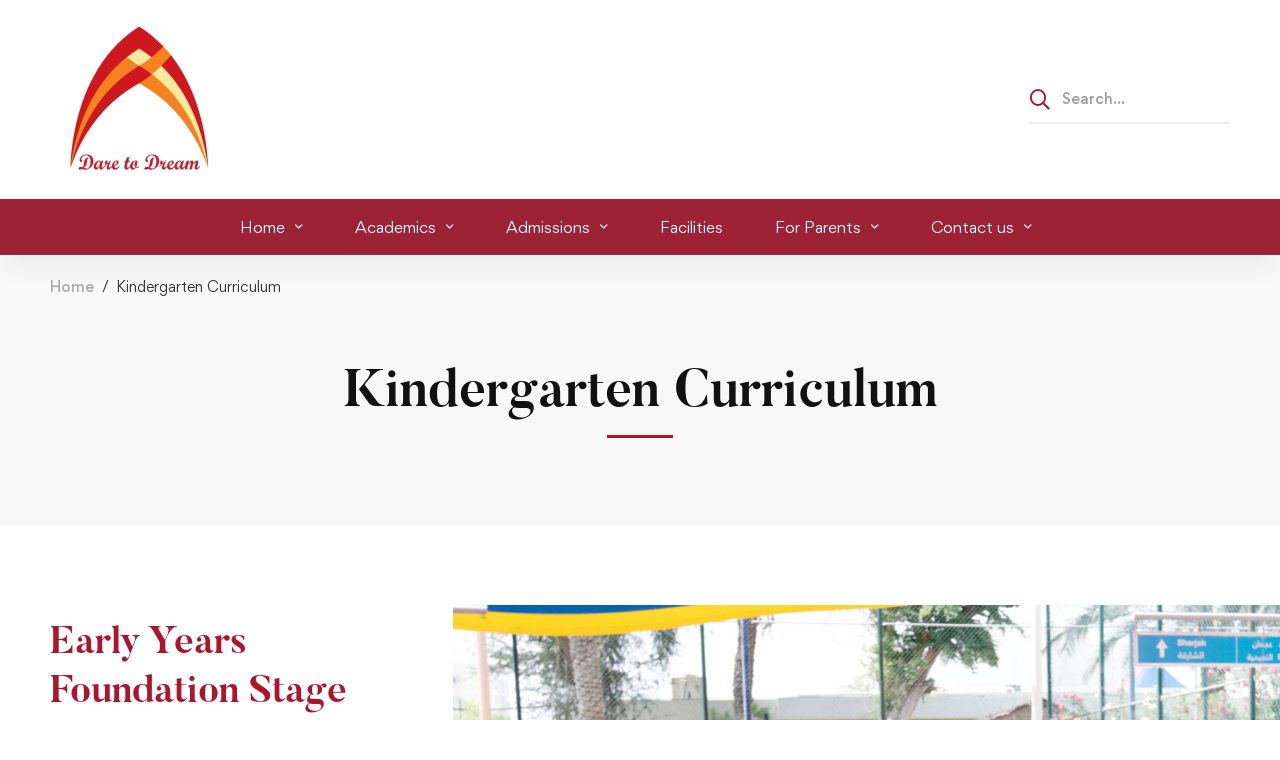

--- FILE ---
content_type: text/css
request_url: https://bisuae.ae/wp-content/themes/unicamp/woocommerce.min.css
body_size: 13473
content:

.mini-cart .widget_shopping_cart_content, .widget_product_categories li a:before, .widget_product_categories li a:after, .woocommerce .cats .cat-text, .woocommerce .cats .cat-count, .wc_payment_methods .payment_title .payment-title-name, .wc_payment_methods .payment_title .payment-title-icon, .single-product .woo-single-gallery .unicamp-thumbs-swiper .swiper-slide img, .woocommerce-tabs .tabs li, .woocommerce-tabs .tabs li:after, .woocommerce-tabs .tabs li a, .woosw-popup.woosw-popup .woosw-popup-inner .woosw-popup-content .woosw-popup-content-top .woosw-popup-close, .woosw-popup.woosw-popup .woosw-continue, form.isw-swatches.isw-swatches--in-single .isw-swatch--isw_color .isw-term-swatch:before, form.isw-swatches.isw-swatches--in-single .isw-swatch--isw_image .isw-term-swatch:before, form.isw-swatches.isw-swatches--in-single .isw-swatch--isw_text .isw-term, .desktop .unicamp-product.style-grid .product-actions, .unicamp-product .product.has-hover-thumbnail .thumbnail img, .unicamp-product.hover-grayscale .thumbnail img {
  -webkit-transition: all 0.25s cubic-bezier(0.645, 0.045, 0.355, 1);
  transition: all 0.25s cubic-bezier(0.645, 0.045, 0.355, 1); }

.woocommerce .col2-set::after,
.woocommerce-page .col2-set::after, .widget_shopping_cart_content .total::after, .widget_shopping_cart_content .buttons::after, .cart_list.product_list_widget li::after, .woocommerce .page-sidebar .product_list_widget .product-item::after, .product_list_widget li::after, .single-product form.cart .quantity-button-wrapper::after, .woocommerce-tabs .woocommerce-Tabs-panel::after {
  content: "";
  display: table;
  clear: both; }

.woocommerce-error .button,
.woocommerce-info .button,
.woocommerce-message .button, .woocommerce-notice .button, .shipping-calculator-button, .woocommerce-review-link, .entry-product-meta a, .woosw-page,
.woosw-continue {
  position: relative;
  line-height: 24px;
  color: var(--unicamp-color-heading);
  font-weight: 500; }
  .woocommerce-error .button:after,
  .woocommerce-info .button:after,
  .woocommerce-message .button:after, .woocommerce-notice .button:after, .shipping-calculator-button:after, .woocommerce-review-link:after, .entry-product-meta a:after, .woosw-page:after,
  .woosw-continue:after {
    content: '';
    width: 0;
    height: 1px;
    position: absolute;
    left: auto;
    right: 0;
    bottom: 0;
    -webkit-transition: width 0.6s cubic-bezier(0.25, 0.8, 0.25, 1) 0s;
    transition: width 0.6s cubic-bezier(0.25, 0.8, 0.25, 1) 0s;
    background: currentColor; }
  .woocommerce-error .button:hover,
  .woocommerce-info .button:hover,
  .woocommerce-message .button:hover, .woocommerce-notice .button:hover, .shipping-calculator-button:hover, .woocommerce-review-link:hover, .entry-product-meta a:hover, .woosw-page:hover,
  .woosw-continue:hover {
    color: var(--unicamp-color-heading); }
    .woocommerce-error .button:hover:after,
    .woocommerce-info .button:hover:after,
    .woocommerce-message .button:hover:after, .woocommerce-notice .button:hover:after, .shipping-calculator-button:hover:after, .woocommerce-review-link:hover:after, .entry-product-meta a:hover:after, .woosw-page:hover:after,
    .woosw-continue:hover:after {
      width: 100%;
      left: 0;
      right: auto; }

.stock:before, .woocommerce-product-attributes th:before, .unicamp-product.style-grid .woosw-btn.woosw-added:before {
  -moz-osx-font-smoothing: grayscale;
  -webkit-font-smoothing: antialiased;
  display: inline-block;
  font-style: normal;
  font-variant: normal;
  text-rendering: auto;
  line-height: 1;
  font-family: 'Font Awesome 5 Pro';
  font-weight: 900; }

.single-product .reset_variations:before {
  -moz-osx-font-smoothing: grayscale;
  -webkit-font-smoothing: antialiased;
  display: inline-block;
  font-style: normal;
  font-variant: normal;
  text-rendering: auto;
  line-height: 1;
  font-family: 'Font Awesome 5 Pro';
  font-weight: 300; }

.woocommerce-error:before,
.woocommerce-info:before,
.woocommerce-message:before, .woocommerce-notice:before, .mini-cart .mini-cart-icon:before, .cart_list.product_list_widget li .remove:after, .widget_product_categories li a:after, .woocommerce .woocommerce-ordering .unicamp-nice-select-current .label:before, .comment-form-rating .stars a:before, .woocommerce-MyAccount-content .woocommerce-Address-title a:before, .add_to_cart_button.product_type_simple.loading:before,
.woosw-adding:before,
.woosc-btn-adding:before,
.quick-view-btn.loading .quick-view-icon:before, .unicamp-product.style-grid .woocommerce_loop_add_to_cart_wrap a:before,
.unicamp-product.style-grid .quick-view-icon:before,
.unicamp-product.style-grid .woosw-btn:before,
.unicamp-product.style-grid .woosc-btn:before, .unicamp-product.style-grid .add_to_cart_button.product_type_simple:before {
  -moz-osx-font-smoothing: grayscale;
  -webkit-font-smoothing: antialiased;
  display: inline-block;
  font-style: normal;
  font-variant: normal;
  text-rendering: auto;
  line-height: 1;
  font-family: 'Font Awesome 5 Pro';
  font-weight: 400; }

.woosw-list table.woosw-items .woosw-item .woosw-item--remove span:before, .woosw-popup.woosw-popup .woosw-popup-inner .woosw-popup-content .woosw-popup-content-top .woosw-popup-close:after, .woosw-popup.woosw-popup .woosw-popup-inner .woosw-popup-content .woosw-popup-content-mid table.woosw-items .woosw-content-item .woosw-item--remove > span:before {
  -moz-osx-font-smoothing: grayscale;
  -webkit-font-smoothing: antialiased;
  display: inline-block;
  font-style: normal;
  font-variant: normal;
  text-rendering: auto;
  line-height: 1;
  font-family: 'Font Awesome 5 Pro' !important;
  font-weight: 300; }

.wishlist-btn.style-01 a:before,
.compare-btn.style-01 a:before, .wishlist-btn.style-02 a:before,
.compare-btn.style-02 a:before {
  -moz-osx-font-smoothing: grayscale;
  -webkit-font-smoothing: antialiased;
  display: inline-block;
  font-style: normal;
  font-variant: normal;
  text-rendering: auto;
  line-height: 1;
  font-family: 'Font Awesome 5 Pro' !important;
  font-weight: 400; }


@font-face {
  font-family: WooCommerce;
  src: url(assets/fonts/woocommerce/WooCommerce.eot);
  src: url(assets/fonts/woocommerce/WooCommerce.eot?#iefix) format("embedded-opentype"), url(assets/fonts/woocommerce/WooCommerce.woff) format("woff"), url(assets/fonts/woocommerce/WooCommerce.ttf) format("truetype"), url(assets/fonts/woocommerce/WooCommerce.svg#star) format("svg");
  font-weight: 400;
  font-style: normal; }

.clear {
  clear: both; }

.woocommerce .col2-set,
.woocommerce-page .col2-set {
  width: 100%; }
  .woocommerce .col2-set:before,
  .woocommerce-page .col2-set:before {
    content: ' ';
    display: table; }
  .woocommerce .col2-set .col-1,
  .woocommerce-page .col2-set .col-1 {
    float: left;
    width: 48%; }
  .woocommerce .col2-set .col-2,
  .woocommerce-page .col2-set .col-2 {
    float: right;
    width: 48%; }

@media (max-width: 767px) {
  .woocommerce .col2-set .col-1, .woocommerce .col2-set .col-2,
  .woocommerce-page .col2-set .col-1,
  .woocommerce-page .col2-set .col-2 {
    float: none;
    width: 100%; } }

.woocommerce-error,
.woocommerce-info,
.woocommerce-message {
  position: relative;
  width: 100%;
  border: 0;
  border-radius: 0;
  color: #fff;
  margin-bottom: 30px !important;
  padding: 1em 2em 1em 4em;
  list-style: none outside;
  word-wrap: break-word; }
  .woocommerce-error:before,
  .woocommerce-info:before,
  .woocommerce-message:before {
    font-size: 20px;
    color: #fff;
    position: absolute;
    top: 50%;
    left: 1.2em;
    -webkit-transform: translate(0, -50%);
        -ms-transform: translate(0, -50%);
            transform: translate(0, -50%); }
  .woocommerce-error a,
  .woocommerce-info a,
  .woocommerce-message a {
    color: #fff;
    font-weight: 600; }
    .woocommerce-error a:hover, .woocommerce-error a:focus,
    .woocommerce-info a:hover,
    .woocommerce-info a:focus,
    .woocommerce-message a:hover,
    .woocommerce-message a:focus {
      color: #fff; }
  .woocommerce-error .button,
  .woocommerce-info .button,
  .woocommerce-message .button {
    float: right;
    margin: 4px 0 0 10px !important;
    height: auto !important;
    border: 0 !important;
    border-radius: 0 !important;
    background: none !important;
    color: #fff !important;
    line-height: 1.2 !important;
    font-weight: 500 !important;
    text-transform: uppercase;
    letter-spacing: .1em;
    font-size: 12px !important;
    padding: 2px 0; }

.woocommerce-error {
  background: #d9534f; }
  .woocommerce-error:before {
    content: '\f0f3'; }

.woocommerce-info {
  background: #111; }
  .woocommerce-info:before {
    content: '\f05a'; }

.woocommerce-message {
  background: var(--unicamp-color-primary); }
  .woocommerce-message:before {
    content: "\f058"; }

.woocommerce-notice {
  position: relative;
  width: 100%;
  border: 0;
  border-radius: 0;
  color: #fff;
  background: var(--unicamp-color-heading);
  margin-bottom: 30px !important;
  padding: 1em 2em 1em 4em;
  list-style: none outside;
  word-wrap: break-word; }
  .woocommerce-notice:before {
    font-size: 20px;
    color: #fff;
    position: absolute;
    top: 50%;
    left: 1.2em;
    -webkit-transform: translate(0, -50%);
        -ms-transform: translate(0, -50%);
            transform: translate(0, -50%); }
  .woocommerce-notice a {
    color: #fff;
    font-weight: 600; }
    .woocommerce-notice a:hover, .woocommerce-notice a:focus {
      color: #fff; }
  .woocommerce-notice .button {
    float: right;
    margin: 4px 0 0 10px !important;
    height: auto !important;
    border: 0 !important;
    border-radius: 0 !important;
    background: none !important;
    color: #fff !important;
    line-height: 1.2 !important;
    font-weight: 500 !important;
    text-transform: uppercase;
    letter-spacing: .1em;
    font-size: 12px !important;
    padding: 2px 0; }

.woocommerce-notice--success {
  background: #6cbd7e; }
  .woocommerce-notice--success:before {
    content: "\f058"; }

.woocommerce-notice--error {
  background: #d9534f; }
  .woocommerce-notice--error:before {
    content: '\f0f3'; }

.woocommerce-notice--info:before {
  content: '\f05a'; }

.notify-actions {
  margin-top: 20px;
  text-align: center; }
  .notify-actions .notify-link {
    margin-right: 10px;
    color: #fff;
    text-transform: uppercase;
    font-weight: 700; }
    .notify-actions .notify-link:hover {
      text-decoration: underline; }

.woocommerce .product-badges {
  position: absolute;
  top: 10px;
  left: 10px;
  z-index: 2; }
  .woocommerce .product-badges > span {
    position: relative;
    top: 0;
    left: 0;
    display: inline-block;
    vertical-align: top;
    margin: 0 5px 3px 0;
    padding: 3px 7px;
    min-height: 0;
    color: #fff;
    text-align: center;
    font-size: 12px;
    font-weight: 500;
    line-height: 16px;
    text-transform: uppercase;
    letter-spacing: 0.5px;
    border-radius: 0;
    min-width: 48px; }
  .woocommerce .product-badges .hot {
    background: #d31819; }
  .woocommerce .product-badges .onsale {
    background: var(--unicamp-color-primary); }
  .woocommerce .product-badges .new {
    background: #50d7e9; }
  .woocommerce .product-badges .free {
    background: #6cbd7e; }
  .woocommerce .product-badges .best-seller {
    background: #000; }
  .woocommerce .product-badges .out-of-stock {
    background: #6d5b5d; }

.woocommerce form .form-row {
  margin-bottom: 21px; }
  .woocommerce form .form-row textarea {
    height: 140px; }
  .woocommerce form .form-row .optional {
    display: none; }
  .woocommerce form .form-row.woocommerce-invalid .select2-container,
  .woocommerce form .form-row.woocommerce-invalid input.input-text,
  .woocommerce form .form-row.woocommerce-invalid select {
    border-color: #d9534f; }
  .woocommerce form .form-row label {
    display: inline-block;
    font-size: 13px;
    font-weight: 500;
    text-transform: uppercase;
    letter-spacing: 1px;
    margin: 0 0 7px; }
    .woocommerce form .form-row label input {
      top: 1px; }
    .woocommerce form .form-row label.woocommerce-form__label-for-checkbox {
      font-size: 14px;
      font-weight: 400;
      text-transform: none;
      letter-spacing: 0; }
  .woocommerce form .form-row span em {
    font-size: 13px;
    margin: 3px 0 0;
    display: block; }

.woocommerce form fieldset {
  border: 1px solid #eee;
  padding: 20px 20px 10px; }
  .woocommerce form fieldset legend {
    padding-left: 10px;
    padding-right: 10px; }

.woocommerce-address-fields__field-wrapper,
.woocommerce-billing-fields__field-wrapper,
.woocommerce-shipping-fields__field-wrapper {
  display: -webkit-box;
  display: -webkit-flex;
  display: -ms-flexbox;
  display: flex;
  -webkit-flex-wrap: wrap;
      -ms-flex-wrap: wrap;
          flex-wrap: wrap;
  margin-left: -10px;
  margin-right: -10px; }
  .woocommerce-address-fields__field-wrapper .form-row,
  .woocommerce-billing-fields__field-wrapper .form-row,
  .woocommerce-shipping-fields__field-wrapper .form-row {
    padding: 0 10px; }

.woocommerce-address-fields__field-wrapper {
  margin-bottom: 9px; }

.stock {
  position: relative;
  display: inline-block;
  padding: 0 0 0 24px;
  margin: 0;
  font-weight: 500; }
  .stock:before {
    font-size: 14px;
    position: absolute;
    top: 50%;
    left: 0;
    -webkit-transform: translate(0, -50%);
        -ms-transform: translate(0, -50%);
            transform: translate(0, -50%); }
  .stock.in-stock:before {
    color: #6cbd7e;
    content: '\f058'; }
  .stock.out-of-stock:before {
    color: var(--unicamp-color-text-lighten);
    content: '\f071'; }

.woocommerce-store-notice,
.demo_store {
  position: fixed;
  top: auto !important;
  bottom: 0;
  background: #000; }

.woosw-content-item--price,
.tr-price,
.price,
.amount {
  font-size: 15px;
  font-weight: 700;
  line-height: 1; }
  .woosw-content-item--price .decimals-separator,
  .tr-price .decimals-separator,
  .price .decimals-separator,
  .amount .decimals-separator {
    font-size: 66.666667%; }

.woosw-content-item--price .amount,
.tr-price .amount,
.price .amount {
  font-size: inherit; }

.woosw-content-item--price del, .woosw-content-item--price ins,
.tr-price del,
.tr-price ins,
.price del,
.price ins {
  display: inline-block;
  vertical-align: middle; }

.woosw-content-item--price del,
.tr-price del,
.price del {
  font-size: .867em;
  font-weight: 500;
  text-decoration: none; }
  .woosw-content-item--price del .amount,
  .tr-price del .amount,
  .price del .amount {
    position: relative;
    font-size: inherit;
    font-weight: inherit; }
    .woosw-content-item--price del .amount:before,
    .tr-price del .amount:before,
    .price del .amount:before {
      position: absolute;
      top: 50%;
      left: 0;
      width: 100%;
      height: 1px;
      background: currentColor;
      content: ''; }

.woosw-content-item--price del + ins,
.woosw-content-item--price ins + del,
.tr-price del + ins,
.tr-price ins + del,
.price del + ins,
.price ins + del {
  margin: 0 0 0 8px; }

.star-rating {
  font-size: 14px;
  color: #f7c04d; }

.woocommerce-account .page-content > .container,
.woocommerce-checkout .page-content > .container,
.woocommerce-cart .page-content > .container {
  max-width: 1200px;
  padding-left: 15px;
  padding-right: 15px; }

.btn-view-cart {
  margin: 15px 0 0; }

.product-added-cart {
  display: -webkit-box;
  display: -webkit-flex;
  display: -ms-flexbox;
  display: flex;
  -webkit-box-align: center;
  -webkit-align-items: center;
      -ms-flex-align: center;
          align-items: center; }
  .product-added-cart .product-thumbnail {
    -webkit-flex-shrink: 0;
        -ms-flex-negative: 0;
            flex-shrink: 0;
    width: 80px;
    margin: 0 10px 0 0; }
    .product-added-cart .product-thumbnail img {
      border-radius: 5px; }
  .product-added-cart .product-title {
    font-family: var(--unicamp-typography-body-font-family);
    font-weight: 500;
    font-size: 14px;
    line-height: 26px;
    margin: 0;
    overflow: hidden;
    text-overflow: ellipsis;
    display: -webkit-box;
    -webkit-line-clamp: 2;
    
    -webkit-box-orient: vertical; }
  .product-added-cart .added-text {
    font-size: 14px;
    line-height: 26px;
    font-weight: 400;
    color: var(--unicamp-color-text); }

.mini-cart {
  position: relative; }
  .mini-cart .mini-cart__button {
    display: block;
    padding: 0 10px; }
  .mini-cart ul {
    margin: 0;
    padding: 0; }
  .mini-cart.hide-on-empty [data-count="0"] {
    display: none; }
  .mini-cart .mini-cart-icon {
    position: relative;
    display: block;
    width: 33px;
    height: 30px;
    text-align: center;
    font-size: 20px;
    line-height: 30px;
    cursor: pointer; }
    .mini-cart .mini-cart-icon:before {
      position: absolute;
      top: 50%;
      left: 0;
      color: inherit;
      content: '\f07a';
      line-height: 0;
      -webkit-transform: translate(0, -50%);
          -ms-transform: translate(0, -50%);
              transform: translate(0, -50%); }
    .mini-cart .mini-cart-icon:after {
      position: absolute;
      top: -4px;
      right: 0;
      padding: 0 4px;
      min-width: 20px;
      height: 20px;
      border-radius: 20px;
      color: #fff;
      background: #111;
      content: attr(data-count);
      font-weight: 700;
      font-size: 12px;
      line-height: 20px; }
  .mini-cart .widget_shopping_cart_content {
    position: absolute;
    top: calc(100% + 20px);
    right: 0;
    z-index: 99999;
    visibility: hidden;
    overflow: auto;
    padding: 30px 20px 27px;
    max-height: 80vh;
    width: 360px;
    border: 0;
    border-radius: 0;
    background-color: var(--unicamp-color-sub-menu-background);
    box-shadow: 0 0 30px rgba(0, 0, 0, 0.12);
    opacity: 0; }
    .mini-cart .widget_shopping_cart_content li > a:not(.remove) {
      display: block;
      padding-right: 25px;
      font-size: 15px !important;
      font-weight: 500; }
  .mini-cart:hover .widget_shopping_cart_content {
    top: 100%;
    visibility: visible;
    opacity: 1; }

.woocommerce-mini-cart__empty-message {
  text-align: center; }
  .woocommerce-mini-cart__empty-message .empty-basket {
    font-size: 70px;
    color: var(--unicamp-color-primary); }
  .woocommerce-mini-cart__empty-message .empty-message {
    font-size: 14px;
    font-weight: 500; }
  .woocommerce-mini-cart__empty-message .button {
    width: 100%;
    height: 48px;
    line-height: 46px; }

.widget_shopping_cart_content .cart-footer {
  margin-top: 30px;
  padding-top: 16px;
  border-top: 2px solid #f3f3f3; }
  .widget_shopping_cart_content .cart-footer .total {
    font-weight: 700;
    color: var(--unicamp-color-heading); }
  .widget_shopping_cart_content .cart-footer .amount {
    color: #ae152d; }

.widget_shopping_cart_content .total .amount {
  float: right; }

.widget_shopping_cart_content .buttons {
  margin: 6px 0 0; }
  .widget_shopping_cart_content .buttons .button {
    padding: 0 20px !important;
    height: 48px;
    width: 48%;
    line-height: 46px;
    text-align: center;
    float: left; }
  .widget_shopping_cart_content .buttons > a {
    margin-top: 10px; }
  .widget_shopping_cart_content .buttons .checkout {
    float: right; }

.cart_list.product_list_widget li {
  position: relative;
  display: -webkit-box;
  display: -webkit-flex;
  display: -ms-flexbox;
  display: flex;
  -webkit-box-align: start;
  -webkit-align-items: flex-start;
      -ms-flex-align: start;
          align-items: flex-start;
  list-style-type: none;
  padding: 0 20px 0 0; }
  .cart_list.product_list_widget li + li {
    margin-top: 20px !important; }
  .cart_list.product_list_widget li .product-thumbnail {
    -webkit-flex-shrink: 0;
        -ms-flex-negative: 0;
            flex-shrink: 0;
    width: 80px;
    margin: 0 10px 0 0; }
  .cart_list.product_list_widget li .product-caption {
    -webkit-box-flex: 1;
    -webkit-flex-grow: 1;
        -ms-flex-positive: 1;
            flex-grow: 1; }
  .cart_list.product_list_widget li .quantity {
    display: block;
    width: 100%; }
  .cart_list.product_list_widget li .remove {
    position: absolute;
    top: 0;
    right: 0;
    width: 20px;
    height: 20px;
    color: inherit !important;
    font-size: 0;
    line-height: 1.5; }
    .cart_list.product_list_widget li .remove:hover {
      background: transparent;
      color: inherit !important; }
    .cart_list.product_list_widget li .remove:after {
      content: '\f00d';
      font-size: 18px;
      position: absolute;
      top: 4px;
      left: 3px; }
  .cart_list.product_list_widget li .amount {
    font-size: 14px;
    font-weight: 500; }

.cart_list.product_list_widget .product-name {
  font-family: var(--unicamp-typography-body-font-family);
  font-weight: 500;
  font-size: 14px;
  line-height: 26px;
  margin: 0 0 5px; }

@media (max-width: 767px) {
  .mini-cart .widget_shopping_cart_content {
    display: none !important; } }

.woocommerce .page-sidebar .product_list_widget li + li {
  margin-top: 30px; }

.woocommerce .page-sidebar .product_list_widget .product-item {
  display: -webkit-box;
  display: -webkit-flex;
  display: -ms-flexbox;
  display: flex;
  -webkit-box-align: center;
  -webkit-align-items: center;
      -ms-flex-align: center;
          align-items: center; }

.woocommerce .page-sidebar .product_list_widget .product-title {
  margin: 0; }

.woocommerce .page-sidebar .product_list_widget .thumbnail {
  line-height: 0;
  -webkit-flex-shrink: 0;
      -ms-flex-negative: 0;
          flex-shrink: 0; }
  .woocommerce .page-sidebar .product_list_widget .thumbnail a:after {
    display: none; }

.woocommerce .widget_shopping_cart .cart_list li {
  padding-left: 0; }

.product_list_widget {
  margin: 0;
  padding: 0; }
  .product_list_widget li {
    display: block;
    margin: 0; }
    .product_list_widget li:last-child {
      margin-bottom: 0; }
    .product_list_widget li img {
      float: left;
      margin-right: 15px;
      margin-left: 0;
      width: 80px;
      border-radius: 5px; }
    .product_list_widget li .product-title {
      font-family: var(--unicamp-typography-body-font-family);
      font-weight: 500;
      display: block;
      font-size: 14px;
      line-height: 26px;
      margin: 0; }
      .product_list_widget li .product-title a {
        display: inline-block;
        color: inherit;
        font-weight: inherit; }
        .product_list_widget li .product-title a:hover {
          color: var(--unicamp-color-primary); }
    .product_list_widget li .star-rating {
      margin: 13px 0 0;
      font-size: 13px; }
    .product_list_widget li .price {
      display: block;
      font-size: 15px;
      margin: 0 0 7px; }
      .product_list_widget li .price del {
        font-size: 13px; }

.woocommerce-widget-layered-nav-list {
  margin: 0;
  padding: 0;
  list-style-type: none; }
  .woocommerce-widget-layered-nav-list li {
    position: relative; }
  .woocommerce-widget-layered-nav-list a:hover {
    color: var(--unicamp-color-primary); }

.widget_product_categories .children {
  margin-top: 10px; }

.widget_product_categories li a {
  display: inline-block;
  position: relative;
  padding-left: 30px;
  font-size: 14px;
  font-weight: 500; }
  .widget_product_categories li a:before, .widget_product_categories li a:after {
    content: '';
    position: absolute;
    width: 18px;
    height: 18px;
    border-radius: 0; }
  .widget_product_categories li a:before {
    border: 1px solid #cacaca;
    top: 1px;
    left: 0; }
  .widget_product_categories li a:after {
    content: '\f00c';
    font-size: 14px;
    -webkit-transform: scale(0, 0);
        -ms-transform: scale(0, 0);
            transform: scale(0, 0);
    top: 3px;
    left: 3px;
    color: #fff; }

.widget_product_categories li.current-cat > a:before {
  border-color: transparent !important;
  background: var(--unicamp-color-primary); }

.widget_product_categories li.current-cat > a:after {
  -webkit-transform: scale(1, 1);
      -ms-transform: scale(1, 1);
          transform: scale(1, 1); }

.widget_price_filter {
  border-bottom: 2px solid #f3f3f3;
  padding-bottom: 24px; }
  .widget_price_filter .price_slider {
    margin-bottom: 25px; }
  .widget_price_filter .price_slider_wrapper .ui-widget-content {
    height: 4px;
    border-radius: 0;
    border: 0;
    background-color: #dbdbdb; }
    .widget_price_filter .price_slider_wrapper .ui-widget-content:before {
      content: '';
      position: absolute;
      top: 0;
      left: -.5em;
      right: -.5em;
      bottom: 0;
      background: inherit;
      border-radius: inherit; }
  .widget_price_filter .ui-slider-horizontal .ui-slider-range {
    top: 0;
    height: 100%; }
  .widget_price_filter .ui-slider {
    position: relative;
    text-align: left;
    margin-left: .5em;
    margin-right: .5em; }
    .widget_price_filter .ui-slider .ui-slider-range {
      position: absolute;
      z-index: 1;
      font-size: .7em;
      display: block;
      border: 0;
      border-radius: 1em;
      background: #111; }
    .widget_price_filter .ui-slider .ui-slider-handle {
      position: absolute;
      z-index: 2;
      border-radius: 1em;
      cursor: ew-resize;
      outline: 0;
      margin-left: -.5em;
      top: -7px;
      width: 18px;
      height: 18px;
      background: #111;
      box-shadow: 0 2px 11px rgba(0, 0, 0, 0.13); }
  .widget_price_filter .price_slider_amount {
    display: -webkit-box;
    display: -webkit-flex;
    display: -ms-flexbox;
    display: flex;
    -webkit-flex-wrap: wrap;
        -ms-flex-wrap: wrap;
            flex-wrap: wrap;
    -webkit-box-orient: horizontal;
    -webkit-box-direction: reverse;
    -webkit-flex-direction: row-reverse;
        -ms-flex-direction: row-reverse;
            flex-direction: row-reverse;
    -webkit-box-align: center;
    -webkit-align-items: center;
        -ms-flex-align: center;
            align-items: center;
    line-height: inherit; }
    .widget_price_filter .price_slider_amount .button {
      font-size: 14px;
      padding: 0 22px !important;
      height: 32px;
      line-height: 30px !important;
      background: #fff;
      border-color: #eee;
      color: var(--unicamp-color-primary); }
      .widget_price_filter .price_slider_amount .button:hover {
        color: #fff;
        background-color: var(--unicamp-color-primary);
        border-color: var(--unicamp-color-primary); }
    .widget_price_filter .price_slider_amount .price_label {
      -webkit-box-flex: 1;
      -webkit-flex-grow: 1;
          -ms-flex-positive: 1;
              flex-grow: 1;
      font-size: 12px;
      font-weight: 500;
      color: var(--unicamp-color-heading); }

.unicamp-product-price-filter a .amount {
  font-size: inherit;
  font-weight: inherit;
  color: inherit; }
  .unicamp-product-price-filter a .amount .decimals-separator {
    display: none; }

.woocommerce .woocommerce-pagination {
  padding-top: 8px; }
  .woocommerce .woocommerce-pagination ul li span.current {
    background: var(--unicamp-color-primary); }

.woocommerce .woocommerce-ordering {
  display: inline-block;
  margin: 0;
  float: none;
  width: 280px; }
  .woocommerce .woocommerce-ordering select {
    min-height: 48px; }
  .woocommerce .woocommerce-ordering .unicamp-nice-select-current .label:before {
    content: '\f036';
    font-size: 16px; }

.woocommerce .cats {
  margin-bottom: 50px; }
  .woocommerce .cats .product-category .cat-title,
  .woocommerce .cats .product-category .cat-count {
    color: #fff; }
  .woocommerce .cats .cat-title {
    font-size: 15px;
    margin-bottom: 5px; }
  .woocommerce .cats .cat-image img {
    width: 100%; }
  .woocommerce .cats .cat-text {
    position: absolute;
    right: 0;
    bottom: 0;
    left: 0;
    z-index: 1;
    padding: 15px;
    background-color: rgba(0, 0, 0, 0.8); }
  .woocommerce .cats .cat-count {
    margin: 0;
    color: initial;
    font-size: 12px;
    text-transform: capitalize; }

.woocommerce-cart div.quantity .qty {
  min-height: 40px;
  font-size: 14px; }

.woocommerce-cart div.quantity button {
  height: 20px; }

.woocommerce-cart .price .decimals-separator,
.woocommerce-cart .amount .decimals-separator {
  font-size: 1em; }

.woocommerce-cart .woocommerce-cart-form-wrapper {
  border: 1px solid var(--unicamp-color-box-border);
  margin-bottom: 30px; }

.woocommerce-cart .shop_table {
  border: 0;
  margin-bottom: 0; }
  .woocommerce-cart .shop_table tr {
    border-bottom: 1px solid var(--unicamp-color-box-border); }
  .woocommerce-cart .shop_table tbody tr:last-child {
    border: 0; }
  .woocommerce-cart .shop_table th, .woocommerce-cart .shop_table td {
    border: 0;
    background: none;
    text-align: left; }
  .woocommerce-cart .shop_table th {
    font-size: 14px;
    line-height: 1.25;
    padding: 12px 10px 12px 0;
    background: #f8f8f8; }
    .woocommerce-cart .shop_table th.product-thumbnail {
      width: 130px; }
  .woocommerce-cart .shop_table td {
    padding: 18px 10px 18px 0; }
  .woocommerce-cart .shop_table th:first-child,
  .woocommerce-cart .shop_table td:first-child {
    padding-left: 30px; }
  .woocommerce-cart .shop_table th:last-child,
  .woocommerce-cart .shop_table td:last-child {
    padding-right: 30px; }
  .woocommerce-cart .shop_table .product-title {
    font-family: var(--unicamp-typography-body-font-family);
    font-weight: 500;
    font-size: 14px;
    line-height: 26px;
    margin-bottom: 0; }
    .woocommerce-cart .shop_table .product-title a {
      color: inherit; }
      .woocommerce-cart .shop_table .product-title a:hover {
        color: var(--unicamp-color-primary); }
  .woocommerce-cart .shop_table .product-price .price,
  .woocommerce-cart .shop_table .product-price .amount {
    font-size: 14px;
    font-weight: 500; }
  .woocommerce-cart .shop_table .product-subtotal label {
    display: none; }
  .woocommerce-cart .shop_table .product-subtotal .price,
  .woocommerce-cart .shop_table .product-subtotal .amount {
    font-size: 14px;
    font-weight: 700; }
  .woocommerce-cart .shop_table .product-remove {
    font-size: 18px; }

.woocommerce-cart .btn-empty-cart,
.woocommerce-cart .btn-continue-shopping {
  display: inline-block;
  vertical-align: middle;
  margin-right: 20px;
  margin-bottom: 10px; }

.woocommerce-cart .btn-continue-shopping .tm-button {
  padding: 0 26px; }

.woocommerce-cart .actions-buttons {
  -webkit-flex-shrink: 0;
      -ms-flex-negative: 0;
          flex-shrink: 0;
  display: -webkit-box;
  display: -webkit-flex;
  display: -ms-flexbox;
  display: flex;
  -webkit-box-pack: end;
  -webkit-justify-content: flex-end;
      -ms-flex-pack: end;
          justify-content: flex-end; }
  .woocommerce-cart .actions-buttons .button {
    margin-bottom: 10px; }

.woocommerce-cart .cart-collaterals-wrap {
  margin-top: 40px;
  padding-top: 30px;
  border-top: 1px solid var(--unicamp-color-box-border); }

.woocommerce-cart .shipping-heading,
.woocommerce-cart .coupon-heading {
  font-size: 24px;
  line-height: 1.5;
  margin-bottom: 12px;
  margin-top: 18px; }

.woocommerce-cart .woocommerce-shipping-description,
.woocommerce-cart .coupon-description {
  margin-bottom: 20px;
  font-size: 14px; }

.woocommerce-cart .coupon label {
  display: none; }

.woocommerce-cart .coupon .input-text {
  margin-bottom: 20px; }
  .woocommerce-cart .coupon .input-text:focus {
    border-color: var(--unicamp-color-primary); }

.woocommerce-cart .coupon button[type='submit'] {
  height: 40px;
  line-height: 38px;
  padding: 0 28px; }

.woocommerce-cart .cart .product-thumbnail img {
  width: 70px; }

.woocommerce-cart .cart-collaterals .shop_table th, .woocommerce-cart .cart-collaterals .shop_table td {
  padding: 11px 0;
  background: none !important; }

.woocommerce-cart .cart-collaterals .shop_table td {
  text-align: right;
  padding-left: 10px;
  padding-right: 0 !important; }

.woocommerce-cart .cart-collaterals .shop_table tr:not(.order-total) th {
  font-size: 14px;
  font-weight: 400;
  background: none;
  color: var(--unicamp-color-text); }

.woocommerce-cart .cart-collaterals .woocommerce-shipping-methods {
  margin: 0; }

.woocommerce-cart .cart-collaterals .cart-subtotal .amount {
  font-size: 16px; }

.woocommerce-cart .cart-collaterals .cart-discount .amount,
.woocommerce-cart .cart-collaterals .woocommerce-shipping-totals .amount {
  font-size: 15px;
  color: var(--unicamp-color-text); }

.woocommerce-cart .cart-collaterals .order-total td, .woocommerce-cart .cart-collaterals .order-total th {
  padding-top: 27px;
  padding-bottom: 32px; }

.woocommerce-cart .cart-collaterals .order-total th {
  font-size: 18px;
  font-weight: 700; }

.woocommerce-cart .cart-collaterals .order-total .amount {
  font-size: 24px;
  font-weight: 700;
  color: var(--unicamp-color-primary); }

.woocommerce-cart .custom-calculate-shipping-block .form-row {
  margin-bottom: 20px; }

.woocommerce-cart .custom-calculate-shipping-block .package-name {
  display: none; }

.woocommerce-cart .custom-calculate-shipping-block .shipping-calculator-button {
  display: none; }

.woocommerce-cart .custom-calculate-shipping-block .shipping-calculator-form {
  display: block !important; }

.woocommerce-cart .custom-calculate-shipping-block .woocommerce-shipping-destination {
  margin: 10px 0 0; }

.woocommerce-cart .cart_totals {
  background: var(--unicamp-color-box-white-background);
  box-shadow: 0 0 30px rgba(0, 0, 0, 0.05);
  border: 2px solid var(--unicamp-color-box-white-border);
  padding: 25px 30px 36px; }
  .woocommerce-cart .cart_totals > h2 {
    display: none; }
  .woocommerce-cart .cart_totals .woocommerce-shipping-description {
    margin-bottom: 0; }
  .woocommerce-cart .cart_totals .woocommerce-shipping-calculator {
    display: none; }

.woocommerce-cart .checkout-button {
  width: 100%; }

.woocommerce-cart .empty-cart-messages {
  text-align: center; }

.woocommerce-cart .empty-cart-icon svg {
  width: 250px;
  height: auto;
  margin: 0 auto 30px;
  -webkit-transform: translateX(26px);
      -ms-transform: translateX(26px);
          transform: translateX(26px); }

.woocommerce-cart .empty-cart-heading {
  font-size: 36px;
  font-weight: 400;
  margin: 0 0 10px; }

.woocommerce-cart .return-to-shop {
  margin-top: 30px;
  text-align: center; }

.shipping-calculator-button {
  font-size: 13px;
  font-weight: var(--unicamp-typography-headings-font-weight);
  text-transform: uppercase;
  letter-spacing: 1.38px;
  line-height: 1.5;
  display: inline-block; }

.woocommerce a.remove {
  display: inline-block;
  font-size: 20px;
  height: 1em;
  width: 1em;
  text-align: center;
  line-height: 1;
  border-radius: 100%;
  color: #d8d8d8;
  text-decoration: none;
  border: 0; }
  .woocommerce a.remove:hover {
    color: #222; }

.shipping-calculator-form {
  margin-top: 10px; }
  .shipping-calculator-form .form-submit .button {
    height: 40px;
    line-height: 38px; }

.btn-empty-cart .tm-button.style-text {
  min-height: 52px; }
  .btn-empty-cart .tm-button.style-text .button-icon {
    font-size: 15px; }
  .btn-empty-cart .tm-button.style-text.icon-left .button-icon {
    margin-right: 10px; }
  .btn-empty-cart .tm-button.style-text:hover .button-text {
    color: var(--unicamp-color-heading); }
  .btn-empty-cart .tm-button.style-text .button-text {
    color: var(--unicamp-color-text); }

.woocommerce-shipping-methods {
  padding: 0;
  margin: 0 0 20px;
  list-style-type: none; }

.cart-empty.woocommerce-info {
  margin: 0 !important;
  background: none !important;
  padding: 0 !important; }

@media (max-width: 767px) {
  .woocommerce-page table.shop_table.cart thead {
    display: none; }
  .woocommerce-page table.shop_table.cart tbody,
  .woocommerce-page table.shop_table.cart th,
  .woocommerce-page table.shop_table.cart td,
  .woocommerce-page table.shop_table.cart tr {
    display: block; }
  .woocommerce-page table.shop_table.cart tr {
    padding: 20px 20px 25px 110px; }
  .woocommerce-page table.shop_table.cart td {
    padding: 0 !important; }
  .woocommerce-page table.shop_table.cart .cart_item {
    position: relative;
    min-height: 90px; }
  .woocommerce-page table.shop_table.cart .product-price {
    margin: 6px 0 0; }
  .woocommerce-page table.shop_table.cart .product-quantity {
    margin-top: 15px; }
  .woocommerce-page table.shop_table.cart .product-subtotal {
    margin: 14px 0 0; }
    .woocommerce-page table.shop_table.cart .product-subtotal label {
      display: inline-block; }
  .woocommerce-page table.shop_table.cart .product-thumbnail {
    position: absolute;
    top: 20px;
    left: 20px; }
  .woocommerce-page table.shop_table.cart .product-remove {
    text-align: left; }
  .woocommerce-cart .cart-collaterals {
    margin-top: 30px; }
  .woocommerce-cart .cart_totals {
    margin-top: 40px; } }

@media (max-width: 543px) {
  .woocommerce-cart .shop_table .form-cart-actions-wrap {
    display: block; }
  .woocommerce-cart .shop_table .coupon {
    display: block;
    max-width: 100%; }
  .woocommerce-cart .shop_table .actions-buttons {
    display: block; } }

.woocommerce-order-details {
  background: var(--unicamp-color-box-white-background);
  box-shadow: 0 0 30px rgba(0, 0, 0, 0.05);
  border: 2px solid var(--unicamp-color-box-white-border);
  padding: 31px 30px 26px;
  margin-left: 30px; }
  .woocommerce-order-details .blockUI {
    opacity: 0 !important; }
  .woocommerce-order-details > h2, .woocommerce-order-details > h3 {
    margin-bottom: 18px;
    font-size: 24px;
    font-weight: 500;
    line-height: 1.5; }
  .woocommerce-order-details .shop_table {
    display: block;
    margin-bottom: 0; }
    .woocommerce-order-details .shop_table .price .decimals-separator,
    .woocommerce-order-details .shop_table .amount .decimals-separator {
      font-size: 1em; }
    .woocommerce-order-details .shop_table thead {
      display: none; }
    .woocommerce-order-details .shop_table tbody {
      display: block; }
      .woocommerce-order-details .shop_table tbody tr {
        display: -webkit-box;
        display: -webkit-flex;
        display: -ms-flexbox;
        display: flex; }
      .woocommerce-order-details .shop_table tbody .product-info {
        -webkit-box-flex: 1;
        -webkit-flex-grow: 1;
            -ms-flex-positive: 1;
                flex-grow: 1; }
      .woocommerce-order-details .shop_table tbody .product-total {
        min-width: 70px;
        -webkit-flex-shrink: 0;
            -ms-flex-negative: 0;
                flex-shrink: 0; }
    .woocommerce-order-details .shop_table th {
      font-weight: 400;
      line-height: 1.86;
      width: 100%; }
    .woocommerce-order-details .shop_table th, .woocommerce-order-details .shop_table td {
      background: none;
      border: 0;
      text-align: left;
      padding: 11px 10px 11px 0; }
    .woocommerce-order-details .shop_table td:last-child {
      padding-left: 10px;
      padding-right: 0; }
    .woocommerce-order-details .shop_table tr {
      border-top: 1px solid var(--unicamp-color-box-fill-separator); }
      .woocommerce-order-details .shop_table tr:not(.order-total) th {
        color: var(--unicamp-color-text); }
    .woocommerce-order-details .shop_table tbody td {
      padding: 20px 10px 20px 0;
      vertical-align: top; }
    .woocommerce-order-details .shop_table .product-total {
      text-align: right; }
      .woocommerce-order-details .shop_table .product-total .amount {
        font-size: 13px;
        font-weight: 500; }
    .woocommerce-order-details .shop_table .product-wrapper {
      display: -webkit-box;
      display: -webkit-flex;
      display: -ms-flexbox;
      display: flex; }
    .woocommerce-order-details .shop_table .product-quantity {
      color: var(--unicamp-color-text-lighten); }
    .woocommerce-order-details .shop_table .product-thumbnail {
      -webkit-flex-shrink: 0;
          -ms-flex-negative: 0;
              flex-shrink: 0;
      margin-right: 20px; }
      .woocommerce-order-details .shop_table .product-thumbnail img {
        width: 80px;
        border-radius: 0; }
    .woocommerce-order-details .shop_table .product-name {
      font-family: var(--unicamp-typography-body-font-family);
      font-weight: 500;
      font-size: 14px;
      line-height: 26px;
      margin-bottom: 0; }
      .woocommerce-order-details .shop_table .product-name a {
        display: block; }
        .woocommerce-order-details .shop_table .product-name a:not(:hover) {
          color: inherit; }
    .woocommerce-order-details .shop_table .product-caption {
      -webkit-box-flex: 1;
      -webkit-flex-grow: 1;
          -ms-flex-positive: 1;
              flex-grow: 1; }
    .woocommerce-order-details .shop_table tfoot {
      display: block; }
      .woocommerce-order-details .shop_table tfoot tr {
        display: -webkit-box;
        display: -webkit-flex;
        display: -ms-flexbox;
        display: flex;
        -webkit-box-align: center;
        -webkit-align-items: center;
            -ms-flex-align: center;
                align-items: center; }
      .woocommerce-order-details .shop_table tfoot th {
        width: 144px;
        -webkit-flex-shrink: 0;
            -ms-flex-negative: 0;
                flex-shrink: 0; }
      .woocommerce-order-details .shop_table tfoot td {
        display: -webkit-box;
        display: -webkit-flex;
        display: -ms-flexbox;
        display: flex;
        -webkit-box-pack: end;
        -webkit-justify-content: flex-end;
            -ms-flex-pack: end;
                justify-content: flex-end;
        -webkit-box-flex: 1;
        -webkit-flex-grow: 1;
            -ms-flex-positive: 1;
                flex-grow: 1;
        width: auto;
        text-align: right; }
    .woocommerce-order-details .shop_table .cart-subtotal .amount {
      font-size: 16px; }
    .woocommerce-order-details .shop_table .woocommerce-shipping-totals .amount {
      font-size: 15px;
      line-height: 26px; }
    .woocommerce-order-details .shop_table .woocommerce-shipping-methods {
      margin-bottom: 0;
      text-align: left; }
      .woocommerce-order-details .shop_table .woocommerce-shipping-methods li {
        margin: 0; }
    .woocommerce-order-details .shop_table .order-total td, .woocommerce-order-details .shop_table .order-total th {
      padding: 30px 0 2px; }
    .woocommerce-order-details .shop_table .order-total th {
      font-size: 18px;
      font-weight: 700; }
    .woocommerce-order-details .shop_table .order-total .amount {
      font-size: 24px;
      color: #ae152d; }

@media (max-width: 1199px) {
  .woocommerce-order-details {
    margin: 0 !important; } }

@media (max-width: 991px) {
  .woocommerce-order-details {
    margin: 40px 0 0 !important; } }

@media (max-width: 543px) {
  .woocommerce-order-details {
    padding: 25px 20px; } }

.woocommerce-form-login-toggle {
  margin-bottom: 5px; }
  .woocommerce-form-login-toggle a {
    font-weight: 500; }

.woocommerce-form__label-for-checkbox {
  cursor: pointer; }

#order_comments {
  height: 100px; }

#ship-to-different-address {
  font-family: var(--unicamp-typography-body-font-family);
  display: inline-block;
  font-size: 14px;
  font-weight: 400;
  line-height: 26px;
  margin: 0 0 28px;
  color: var(--unicamp-color-text); }

#billing_address_2_field > label {
  overflow: hidden;
  text-overflow: ellipsis;
  display: -webkit-box;
  -webkit-line-clamp: 1;
  
  -webkit-box-orient: vertical;
  line-height: 29px;
  margin: 0 0 6px; }

.woocommerce-form-coupon-wrap {
  margin: 0 0 21px; }

.woocommerce-form-coupon-toggle {
  padding: 0 0 20px; }
  .woocommerce-form-coupon-toggle a {
    font-weight: 500; }

.woocommerce-checkout .checkout_coupon .form-group {
  width: 370px;
  position: relative;
  margin: 0; }

.woocommerce-checkout #customer_details {
  margin-bottom: 55px; }

.woocommerce-checkout abbr.required {
  border: 0;
  text-decoration: none; }

.woocommerce-checkout .woocommerce-billing-fields .form-row > label,
.woocommerce-checkout .woocommerce-shipping-fields .form-row > label,
.woocommerce-checkout .woocommerce-additional-fields .form-row > label {
  display: inline-block;
  color: var(--unicamp-color-text);
  font-size: 13px;
  font-weight: 500;
  text-transform: uppercase;
  letter-spacing: 1px;
  margin-bottom: 8px; }

.woocommerce-checkout .wc-stripe-elements-field,
.woocommerce-checkout .wc-stripe-iban-element-field {
  padding: 3px 20px;
  min-height: 48px;
  line-height: 48px;
  border-radius: 0;
  background: var(--unicamp-color-form-background);
  border-color: var(--unicamp-color-form-border);
  color: #ababab; }

.woocommerce-checkout .__PrivateStripeElement {
  display: -webkit-box !important;
  display: -webkit-flex !important;
  display: -ms-flexbox !important;
  display: flex !important;
  -webkit-box-align: center;
  -webkit-align-items: center;
      -ms-flex-align: center;
          align-items: center;
  height: 42px; }

.woocommerce-checkout .payment_box {
  position: relative;
  padding: 20px 0 0; }

.woocommerce-checkout .payment_method_ppec_paypal img {
  vertical-align: middle;
  margin-left: 10px; }

.woocommerce-checkout .place-order {
  margin: 40px 0 0 !important;
  padding: 20px 0 0;
  border-top: 1px solid var(--unicamp-color-box-border); }
  .woocommerce-checkout .place-order .woocommerce-privacy-policy-text {
    margin: 0 0 10px; }
    .woocommerce-checkout .place-order .woocommerce-privacy-policy-text a {
      font-weight: 500; }
  .woocommerce-checkout .place-order .woocommerce-terms-and-conditions {
    margin: 10px 0 0; }
  .woocommerce-checkout .place-order .woocommerce-terms-and-conditions-wrapper p:last-child {
    margin: 0; }
  .woocommerce-checkout .place-order button {
    margin: 20px 0 0;
    min-width: 240px; }

.wc_payment_methods {
  border: 0;
  padding: 0;
  margin: 0;
  list-style-type: none; }
  .wc_payment_methods li {
    margin: 0 0 20px; }
    .wc_payment_methods li:last-child {
      margin-bottom: 0; }
  .wc_payment_methods .form-row:last-child {
    margin-bottom: 0; }
  .wc_payment_methods .payment_title {
    display: -webkit-box;
    display: -webkit-flex;
    display: -ms-flexbox;
    display: flex;
    -webkit-box-align: center;
    -webkit-align-items: center;
        -ms-flex-align: center;
            align-items: center;
    cursor: pointer;
    padding: 13px 20px;
    background: none;
    border: 1px solid #e0e0e0;
    border-radius: 0;
    min-height: 80px; }
    .wc_payment_methods .payment_title .input-radio {
      position: fixed;
      top: -9999px;
      left: -9999px;
      opacity: 0; }
    .wc_payment_methods .payment_title .payment-title-name {
      font-size: 16px;
      font-weight: 500;
      text-transform: none;
      letter-spacing: 0;
      color: var(--unicamp-color-text);
      cursor: pointer;
      -webkit-user-select: none;
         -moz-user-select: none;
          -ms-user-select: none;
              user-select: none; }
    .wc_payment_methods .payment_title .payment-title-icon {
      min-width: 80px;
      -webkit-flex-shrink: 0;
          -ms-flex-negative: 0;
              flex-shrink: 0;
      font-size: 52px;
      color: #ccc; }
      .wc_payment_methods .payment_title .payment-title-icon svg {
        display: block;
        width: auto;
        height: 1em;
        fill: currentColor; }
  .wc_payment_methods .payment-selected .payment_title {
    color: var(--unicamp-color-heading);
    background: #f5f5f5;
    border-color: var(--unicamp-color-primary); }
  .wc_payment_methods .payment-selected .payment_title,
  .wc_payment_methods .payment_title:hover {
    color: var(--unicamp-color-primary); }
    .wc_payment_methods .payment-selected .payment_title .payment-title-name,
    .wc_payment_methods .payment-selected .payment_title .payment-title-icon,
    .wc_payment_methods .payment_title:hover .payment-title-name,
    .wc_payment_methods .payment_title:hover .payment-title-icon {
      color: inherit; }
  .wc_payment_methods fieldset {
    border: 0;
    padding: 0;
    border-radius: 0;
    margin-bottom: 20px; }
    .wc_payment_methods fieldset label {
      font-size: 13px;
      font-weight: var(--unicamp-typography-headings-font-weight);
      text-transform: uppercase;
      letter-spacing: 1px;
      color: #696969; }

.button.btn-apply-coupon {
  position: absolute;
  top: 0;
  right: 0;
  margin: 0;
  padding: 0;
  font-size: 0;
  background: none !important;
  border-color: transparent !important;
  width: 52px;
  line-height: 48px;
  color: var(--unicamp-color-primary) !important; }
  .button.btn-apply-coupon .btn-icon {
    position: absolute;
    top: 50%;
    left: 50%;
    -webkit-transform: translate(-50%, -50%);
        -ms-transform: translate(-50%, -50%);
            transform: translate(-50%, -50%);
    font-size: 22px; }

.cart_totals > h2,
.woocommerce-additional-fields > h3,
.woocommerce-billing-fields > h3,
.checkout-payment-info-heading {
  position: relative;
  margin-bottom: 24px;
  font-size: 24px;
  font-weight: 500;
  line-height: 1.5;
  padding: 0 0 5px; }
  .cart_totals > h2:after,
  .woocommerce-additional-fields > h3:after,
  .woocommerce-billing-fields > h3:after,
  .checkout-payment-info-heading:after {
    content: '';
    position: absolute;
    bottom: 0;
    left: 0;
    height: 2px;
    width: 54px;
    background: var(--unicamp-color-secondary); }

#order_review_heading {
  margin-bottom: 9px; }

.checkout-payment-info-heading {
  padding-top: 46px;
  border-top: 1px solid var(--unicamp-color-box-border);
  margin-bottom: 32px; }

.woocommerce-thankyou-order-details {
  padding: 0; }
  .woocommerce-thankyou-order-details li {
    list-style-type: none; }
  .woocommerce-thankyou-order-details .order-overview-label {
    display: inline-block;
    min-width: 130px; }
  .woocommerce-thankyou-order-details .order-overview-value {
    font-weight: var(--unicamp-typography-headings-font-weight); }

.woocommerce-column__title {
  display: block;
  vertical-align: middle;
  font-size: 20px;
  line-height: 1.6;
  border-bottom: 1px solid #eee;
  padding-bottom: 10px;
  margin-bottom: 19px; }

.woocommerce-order-received .right-box .woocommerce-customer-details {
  display: none; }

.single-product .entry-product-badges {
  z-index: 2; }

.single-product div.product .images .thumbnails .item img:hover {
  border-color: var(--unicamp-color-primary); }

.single-product .woo-single-images {
  position: relative; }
  .single-product .woo-single-images .feature-style-list a {
    display: block; }
    .single-product .woo-single-images .feature-style-list a + a {
      margin-top: 40px; }
  .single-product .woo-single-images .feature-style-list img {
    width: 100%; }
  .single-product .woo-single-images .unicamp-light-gallery .zoom {
    cursor: pointer; }

.single-product .woo-single-gallery .unicamp-thumbs-swiper {
  margin-top: 20px; }
  .single-product .woo-single-gallery .unicamp-thumbs-swiper .swiper-slide img {
    box-sizing: border-box;
    width: 100%;
    border: 2px solid var(--unicamp-color-box-border); }
  .single-product .woo-single-gallery .unicamp-thumbs-swiper .swiper-slide:hover img,
  .single-product .woo-single-gallery .unicamp-thumbs-swiper .swiper-slide-thumb-active img {
    border-color: var(--unicamp-color-heading); }

.single-product .entry-summary p.price {
  font-size: 24px;
  line-height: 1.34;
  margin-bottom: 0; }
  .single-product .entry-summary p.price del {
    font-size: 14px; }

.single-product .entry-summary .added_to_cart {
  display: none; }

.single-product .entry-summary .add_to_cart_button:before {
  content: '\f07a'; }

.single-product .entry-summary .add_to_cart_button.added:before {
  content: '\f217'; }

.single-product .entry-title {
  font-family: var(--unicamp-typography-body-font-family);
  font-weight: 500;
  font-size: 34px;
  line-height: 1.5;
  margin: 0 0 12px; }

.single-product form.cart {
  border-bottom: 1px solid var(--unicamp-color-box-border);
  padding: 0 0 20px;
  margin: 15px 0 25px; }
  .single-product form.cart table th, .single-product form.cart table td {
    text-align: initial;
    border: 0; }
  .single-product form.cart table td {
    background: none; }
  .single-product form.cart div.quantity {
    display: inline-block;
    margin: 0 18px 0 0; }
  .single-product form.cart .label > label,
  .single-product form.cart .quantity-button-wrapper > label,
  .single-product form.cart .wccpf_label > label {
    color: var(--unicamp-color-heading);
    font-size: 13px;
    font-weight: 500;
    text-transform: uppercase;
    letter-spacing: 1px;
    line-height: 24px; }
  .single-product form.cart .variations {
    margin-bottom: 18px; }
    .single-product form.cart .variations td {
      vertical-align: top;
      padding: 10px 0; }
    .single-product form.cart .variations select {
      margin-right: 0;
      background-position: center right 15px;
      min-width: 0;
      width: auto;
      min-height: 32px; }
    .single-product form.cart .variations .label {
      padding: 10px 15px 10px 0;
      min-width: 100px;
      line-height: 26px; }
    .single-product form.cart .variations .value {
      width: 100%; }
  .single-product form.cart .woocommerce-grouped-product-list td {
    vertical-align: middle;
    padding: 10px 10px 10px 0; }
  .single-product form.cart .woocommerce-grouped-product-list .quantity-button-wrapper {
    margin: 0; }
  .single-product form.cart .woocommerce-grouped-product-list .quantity {
    margin: 0; }
  .single-product form.cart .quantity-button-wrapper {
    display: -webkit-box;
    display: -webkit-flex;
    display: -ms-flexbox;
    display: flex;
    margin-bottom: 30px; }
    .single-product form.cart .quantity-button-wrapper > label {
      display: inline-block;
      margin: 13px 0 0 0;
      min-width: 100px;
      padding-right: 15px; }
    .single-product form.cart .quantity-button-wrapper .stock {
      display: inline-block; }
  .single-product form.cart .single_add_to_cart_button,
  .single-product form.cart .product-action {
    vertical-align: top;
    margin-right: 11px;
    margin-bottom: 10px; }
  .single-product form.cart .entry-product-actions {
    display: -webkit-box;
    display: -webkit-flex;
    display: -ms-flexbox;
    display: flex;
    -webkit-flex-wrap: wrap;
        -ms-flex-wrap: wrap;
            flex-wrap: wrap; }
    .single-product form.cart .entry-product-actions .single_add_to_cart_button {
      width: 200px;
      -webkit-box-flex: 1;
      -webkit-flex-grow: 1;
          -ms-flex-positive: 1;
              flex-grow: 1; }
  .single-product form.cart .product-action:last-child {
    margin-right: 0; }
  .single-product form.cart .single_add_to_cart_button.disabled {
    background: #eee;
    border: #eee;
    color: #ababab; }

.single-product .reset_variations {
  display: inline-block; }
  .single-product .reset_variations:before {
    position: relative;
    top: -1px;
    content: '\f00d';
    font-size: 14px;
    margin: 0 6px 0 0;
    vertical-align: middle; }

.single-product .single_variation {
  margin-bottom: 20px; }

.single-product .woocommerce-variation-price {
  display: inline-block;
  vertical-align: middle;
  margin: 0 10px 0 0; }
  .single-product .woocommerce-variation-price .price {
    font-size: 20px; }

.single-product .woocommerce-variation-availability {
  display: inline-block;
  vertical-align: middle; }

.entry-product-meta .wb-posted_in,
.entry-product-meta .wb-single-img-cnt {
  display: none; }

.entry-meta-review-rating {
  border-bottom: 1px solid var(--unicamp-color-box-border);
  margin: 11px 0 12px;
  padding-bottom: 3px; }
  .entry-meta-review-rating .inner {
    display: -webkit-box;
    display: -webkit-flex;
    display: -ms-flexbox;
    display: flex;
    -webkit-flex-wrap: wrap;
        -ms-flex-wrap: wrap;
            flex-wrap: wrap;
    margin: 0 -18px 10px; }
    .entry-meta-review-rating .inner > div {
      padding: 0 18px;
      position: relative; }
      .entry-meta-review-rating .inner > div + div:before {
        content: '';
        position: absolute;
        top: 2px;
        left: 0;
        width: 1px;
        height: 21px;
        background: #ccc; }

.entry-product-custom-attribute {
  font-size: 14px;
  line-height: 1.86; }

.woocommerce-product-rating {
  display: -webkit-inline-box;
  display: -webkit-inline-flex;
  display: -ms-inline-flexbox;
  display: inline-flex;
  -webkit-box-align: center;
  -webkit-align-items: center;
      -ms-flex-align: center;
          align-items: center;
  vertical-align: top;
  margin: 0; }

.woocommerce-variation-description {
  margin-bottom: 20px; }
  .woocommerce-variation-description:empty {
    display: none; }

.woocommerce-tabs {
  position: relative;
  margin-top: 52px; }
  .woocommerce-tabs .entry-product-section-heading {
    display: none; }
  .woocommerce-tabs .tabs {
    position: relative;
    overflow: visible;
    margin: 0;
    padding: 0; }
    .woocommerce-tabs .tabs:before {
      content: '';
      position: absolute;
      top: auto;
      right: auto;
      bottom: 0;
      display: block;
      width: 100%;
      height: 1px;
      border: 0 !important;
      background: var(--unicamp-color-box-border); }
    .woocommerce-tabs .tabs li {
      display: inline-block;
      position: relative;
      margin: 0 44px 0 0; }
      .woocommerce-tabs .tabs li:after {
        content: '';
        position: absolute;
        bottom: 0;
        left: 50%;
        -webkit-transform: translate(-50%, 0);
            -ms-transform: translate(-50%, 0);
                transform: translate(-50%, 0);
        width: 66px;
        height: 3px;
        z-index: 1;
        background: var(--unicamp-color-secondary);
        opacity: 0;
        visibility: hidden; }
      .woocommerce-tabs .tabs li:last-child {
        margin-right: 0; }
      .woocommerce-tabs .tabs li a {
        display: block;
        padding: 10px 0;
        font-size: 24px;
        font-family: var(--unicamp-typography-headings-font-family);
        font-weight: 500;
        line-height: 1.6;
        color: var(--unicamp-color-text-lighten); }
      .woocommerce-tabs .tabs li.active a,
      .woocommerce-tabs .tabs li a:hover {
        color: var(--unicamp-color-heading); }
      .woocommerce-tabs .tabs li.active:after {
        opacity: 1;
        visibility: visible; }
  .woocommerce-tabs .woocommerce-Tabs-panel {
    padding: 32px 0 0; }

.page-has-no-sidebar .woocommerce-tabs .tabs:before {
  width: 3000px;
  left: 0;
  -webkit-transform: translateX(-50%);
      -ms-transform: translateX(-50%);
          transform: translateX(-50%); }

.woocommerce-product-details__short-description {
  margin-top: 11px;
  margin-bottom: 15px; }

.entry-product-categories {
  font-size: 13px;
  font-weight: 500;
  text-transform: uppercase;
  letter-spacing: 1px;
  line-height: 26px;
  color: var(--unicamp-color-text-lighten);
  margin: 0 0 7px; }
  .entry-product-categories a {
    color: inherit; }
    .entry-product-categories a:hover {
      color: var(--unicamp-color-primary); }

.review-rating-average {
  margin-right: 8px; }
  .review-rating-average .rating-average {
    font-size: 14px;
    font-weight: 500; }
  .review-rating-average .rating-total {
    font-size: 13px; }

.woocommerce-review-link {
  margin-left: 8px;
  font-size: 13px;
  line-height: 1.4;
  color: #9b9b9b; }

.woo-single-info {
  margin-bottom: 100px; }

.entry-product-tab-list-item {
  margin: 65px 0 0; }

.entry-product-section-heading {
  position: relative;
  font-size: 24px;
  font-weight: 500;
  line-height: 1.5;
  margin: 0 0 20px;
  padding: 0 0 4px; }
  .entry-product-section-heading:after {
    content: '';
    position: absolute;
    bottom: 0;
    left: 0;
    width: 54px;
    height: 2px;
    background: var(--unicamp-color-primary); }

.woocommerce-product-attributes {
  width: auto; }
  .woocommerce-product-attributes th, .woocommerce-product-attributes td {
    text-align: initial;
    border: 0;
    padding: 5px 20px 5px 11px;
    font-weight: 400;
    line-height: 26px;
    background: none !important; }
  .woocommerce-product-attributes th {
    min-width: 165px;
    position: relative;
    color: #9b9b9b; }
    .woocommerce-product-attributes th:before {
      content: '\f111';
      font-size: 4px;
      position: absolute;
      top: 50%;
      left: 0;
      -webkit-transform: translateY(-50%);
          -ms-transform: translateY(-50%);
              transform: translateY(-50%); }

.entry-after-product {
  margin-top: 70px;
  border-top: 1px solid var(--unicamp-color-box-border); }

.entry-product-meta {
  font-size: 14px;
  margin-top: 16px; }
  .entry-product-meta a {
    color: inherit; }
    .entry-product-meta a:hover {
      color: var(--unicamp-color-primary); }
  .entry-product-meta .meta-item {
    display: -webkit-box;
    display: -webkit-flex;
    display: -ms-flexbox;
    display: flex;
    -webkit-box-align: center;
    -webkit-align-items: center;
        -ms-flex-align: center;
            align-items: center; }
    .entry-product-meta .meta-item ~ .meta-item {
      margin-top: 7px; }
  .entry-product-meta .meta-label {
    font-weight: 400;
    min-width: 100px;
    -webkit-flex-shrink: 0;
        -ms-flex-negative: 0;
            flex-shrink: 0;
    margin: 0 15px 0 0;
    color: #9b9b9b; }
  .entry-product-meta .meta-content {
    -webkit-box-flex: 1;
    -webkit-flex-grow: 1;
        -ms-flex-positive: 1;
            flex-grow: 1; }

.entry-product-share {
  margin-top: 14px; }
  .entry-product-share .inner {
    margin: 0 -10px; }
  .entry-product-share a {
    padding: 0 10px;
    font-size: 20px; }

.cross-sells.products,
.up-sells.products,
.related.products {
  margin-top: 60px; }

.product-section-heading {
  position: relative;
  font-size: 28px;
  font-weight: 500;
  line-height: 1.34;
  margin: 0 0 20px;
  padding: 0 0 4px; }
  .product-section-heading:after {
    content: '';
    position: absolute;
    bottom: 0;
    left: 0;
    width: 54px;
    height: 2px;
    background: var(--unicamp-color-primary); }

@media (min-width: 1200px) {
  .single-product.page-has-no-sidebar .page-content > .container,
  .single-product.page-has-no-sidebar .entry-after-product > .container {
    max-width: 1200px;
    padding-left: 15px;
    padding-right: 15px; } }

@media (min-width: 1400px) {
  .single-product-list .page-content > .container {
    max-width: 1750px; }
  .single-product-list .entry-summary {
    padding-left: 95px;
    max-width: 535px; } }

@media (max-width: 767px) {
  .single-product .woo-single-images .feature-style-list a + a {
    margin-top: 20px; }
  .single-product .entry-summary {
    margin-top: 40px; } }

.woocommerce-Reviews-title {
  margin-bottom: 21px; }

.single-product .comment-reply-title {
  display: block;
  margin-top: 23px;
  margin-bottom: 28px; }

.single-product .comment .product-comment-rating {
  display: inline-block;
  margin: 0 16px 0 0; }

.single-product .woocommerce-noreviews {
  margin-bottom: 30px; }

.single-product .comment-form p {
  margin-bottom: 25px; }

.single-product .comment-respond .form-submit {
  margin: 0; }

.comment-form-rating {
  line-height: 1;
  margin-bottom: 30px; }
  .comment-form-rating label {
    font-weight: 400;
    color: #9b9b9b; }
  .comment-form-rating .stars {
    display: inline-block;
    margin: 0 0 0 26px !important; }
    .comment-form-rating .stars a {
      position: relative;
      height: 1em;
      width: 1em;
      text-indent: -999em;
      display: inline-block;
      margin-right: 5px;
      font-size: 18px;
      color: #fb0; }
      .comment-form-rating .stars a:before {
        content: '\f005' !important;
        display: block;
        position: absolute;
        top: 0;
        left: 0;
        width: 1em;
        height: 1em;
        line-height: 1;
        text-indent: 0; }
    .comment-form-rating .stars.selected a::before {
      color: inherit;
      font-weight: 900; }
    .comment-form-rating .stars a:before,
    .comment-form-rating .stars.selected a.active ~ a::before {
      color: #ababab;
      font-weight: 400; }

.my-account-profile {
  display: -webkit-box;
  display: -webkit-flex;
  display: -ms-flexbox;
  display: flex;
  -webkit-box-align: center;
  -webkit-align-items: center;
      -ms-flex-align: center;
          align-items: center;
  margin: 0 0 60px; }
  .my-account-profile .my-avatar {
    -webkit-flex-shrink: 0;
        -ms-flex-negative: 0;
            flex-shrink: 0;
    margin: 0 24px 0 0; }
    .my-account-profile .my-avatar img {
      border-radius: 50%; }
  .my-account-profile .welcome-text {
    font-size: 14px;
    font-weight: 500;
    color: #9b9b9b;
    margin-bottom: 1px;
    line-height: 26px; }
  .my-account-profile .fn {
    font-family: var(--unicamp-typography-body-font-family);
    font-weight: 500;
    font-size: 18px;
    margin-bottom: 0;
    line-height: 30px; }

.woocommerce-MyAccount-navigation ul {
  margin: 0;
  padding: 0;
  list-style: none;
  border: 1px solid var(--unicamp-color-box-border); }

.woocommerce-MyAccount-navigation li {
  margin: -1px -1px 0; }
  .woocommerce-MyAccount-navigation li a {
    display: block;
    padding: 13px 30px;
    font-size: 16px;
    font-weight: 500;
    border-top: 1px solid var(--unicamp-color-box-border);
    color: inherit; }

.woocommerce-MyAccount-navigation .is-active a,
.woocommerce-MyAccount-navigation a:hover {
  color: #fff;
  background: var(--unicamp-color-heading); }

.woocommerce-MyAccount-content {
  padding-left: 30px; }
  .woocommerce-MyAccount-content a {
    font-weight: 500; }
  .woocommerce-MyAccount-content .title {
    position: relative;
    border-bottom: 1px solid var(--unicamp-color-box-border);
    padding-bottom: 8px;
    margin-bottom: 19px; }
    .woocommerce-MyAccount-content .title > h3 {
      display: inline-block;
      vertical-align: middle;
      font-size: 24px;
      font-weight: 500;
      line-height: 1.5;
      margin: 0; }
    .woocommerce-MyAccount-content .title:after {
      content: '';
      position: absolute;
      left: 0;
      bottom: -1px;
      width: 54px;
      height: 2px;
      background: var(--unicamp-color-secondary); }
  .woocommerce-MyAccount-content .woocommerce-column__title,
  .woocommerce-MyAccount-content form > h3 {
    display: inline-block;
    vertical-align: middle;
    font-size: 20px;
    line-height: 1.6;
    border-bottom: 1px solid var(--unicamp-color-box-border);
    padding-bottom: 10px;
    margin-bottom: 19px; }
  .woocommerce-MyAccount-content .woocommerce-Address-title a {
    display: inline-block;
    vertical-align: middle;
    width: 24px;
    height: 24px;
    position: relative;
    font-size: 0;
    margin: 0 0 0 6px;
    color: var(--unicamp-color-primary); }
    .woocommerce-MyAccount-content .woocommerce-Address-title a:before {
      content: '\f303';
      position: absolute;
      top: 50%;
      left: 50%;
      -webkit-transform: translate(-50%, -50%);
          -ms-transform: translate(-50%, -50%);
              transform: translate(-50%, -50%);
      font-size: 15px; }
  .woocommerce-MyAccount-content address {
    font-style: normal; }
  .woocommerce-MyAccount-content button[type=submit] {
    min-width: 240px; }
  .woocommerce-MyAccount-content .edit-account .button {
    margin: 30px 0 0; }

@media (max-width: 991px) {
  .woocommerce-MyAccount-content {
    padding: 0; } }

@media (max-width: 767px) {
  .woocommerce-MyAccount-navigation {
    margin: 0 0 40px; } }

.woocommerce-account .woocommerce-privacy-policy-text {
  margin: 0 0 20px; }

.woocommerce-form-wrap > h2 {
  font-size: 20px;
  line-height: 1.6;
  margin: 0 0 18px; }

.woocommerce-form-wrap .button {
  width: 100%; }

.woocommerce-form-has-background {
  background: #fff;
  box-shadow: 0 0 30px rgba(0, 0, 0, 0.05);
  border: 1px solid #eee;
  border-radius: 5px;
  padding: 29px 50px 48px; }

.woocommerce-form-login-wrap .lost_password a {
  display: inline-block;
  margin-bottom: 7px; }

.woocommerce-form-register-wrap {
  padding: 29px 0 0; }

.page-main-content > article > .woocommerce > .woocommerce-form-wrap {
  max-width: 570px;
  margin: 0 auto; }

.woocommerce-orders-table-wrap {
  border: 1px solid var(--unicamp-color-box-grey-background); }

.woocommerce-orders-table {
  margin-bottom: 0;
  border: 0; }
  .woocommerce-orders-table th {
    background: var(--unicamp-color-box-grey-background); }
  .woocommerce-orders-table th, .woocommerce-orders-table td {
    border: 0;
    border-bottom: 1px solid var(--unicamp-color-box-grey-background);
    border-right: 1px solid var(--unicamp-color-box-grey-background); }
    .woocommerce-orders-table th:last-child, .woocommerce-orders-table td:last-child {
      border-right: 0; }
  .woocommerce-orders-table tbody tr:last-child th, .woocommerce-orders-table tbody tr:last-child td {
    border-bottom: 0; }

.woocommerce-orders-table__cell-order-actions .button {
  min-width: 130px;
  line-height: 38px;
  height: 40px;
  font-size: 14px;
  font-weight: 700; }

.woocommerce-customer-details {
  margin: 40px 0 0; }

.woocommerce-orders-table__cell-order-status {
  font-weight: 500; }

.woocommerce-orders-table__row--status-completed .woocommerce-orders-table__cell-order-status {
  color: #6cbd7e; }

.woocommerce-view-order .woocommerce-order-details {
  margin: 0; }

.woocommerce-account .payment_methods {
  margin: 0 0 30px;
  padding: 0; }
  .woocommerce-account .payment_methods > li {
    list-style-type: none; }

.single-product table.wccpf_fields_table {
  margin-bottom: 20px; }
  .single-product table.wccpf_fields_table td {
    padding: 0; }
    .single-product table.wccpf_fields_table td.wccpf_label {
      padding: 10px 15px 10px 0;
      min-width: 85px;
      width: auto; }
      .single-product table.wccpf_fields_table td.wccpf_label label {
        min-width: 0;
        width: auto; }
    .single-product table.wccpf_fields_table td.wccpf_value {
      width: 100%; }

.woosw-popup-content {
  border-radius: 5px !important; }

.woosw-popup .woosw-popup-inner .woosw-popup-content .woosw-popup-content-top {
  background: #f8f8f8;
  color: var(--unicamp-color-heading); }

.woosw-popup .woosw-popup-inner .woosw-popup-content .woosw-popup-content-bot {
  background: #fff;
  line-height: unset;
  display: -webkit-box;
  display: -webkit-flex;
  display: -ms-flexbox;
  display: flex;
  -webkit-box-align: center;
  -webkit-align-items: center;
      -ms-flex-align: center;
          align-items: center;
  font-size: 13px;
  font-weight: 500;
  letter-spacing: 1px;
  color: var(--unicamp-color-heading); }

.woosw-list table.woosw-content-items tr td {
  background: none !important; }

.woosw-area .woosw-inner .woosw-content .woosw-content-bot .woosw-content-bot-inner .woosw-page a:hover {
  color: var(--unicamp-color-primary); }

.woosw-copy {
  display: -webkit-box;
  display: -webkit-flex;
  display: -ms-flexbox;
  display: flex;
  -webkit-box-align: center;
  -webkit-align-items: center;
      -ms-flex-align: center;
          align-items: center; }

.woosw-page,
.woosw-continue {
  text-decoration: none !important;
  color: var(--unicamp-color-heading) !important; }
  .woosw-page:after,
  .woosw-continue:after {
    bottom: 2px; }
  .woosw-page:hover,
  .woosw-continue:hover {
    color: var(--unicamp-color-primary); }

.woosw-list table.woosw-items .woosw-item .woosw-item--remove span:before {
  content: '\f00d' !important; }

.woosw-list .button {
  font-size: 14px;
  height: 40px;
  line-height: 38px;
  padding: 0 20px; }

.woosc-area .woosc-inner .woosc-table .woosc-table-inner .woosc-table-close .woosc-table-close-icon {
  min-width: 48px;
  min-height: 48px; }

.woosc-area .woosc-inner .woosc-table .woosc-table-inner .woosc-table-items table tbody .tr-price td {
  font-weight: inherit; }

.woosw-popup.woosw-popup .woosw-popup-inner .woosw-popup-content {
  max-width: 570px; }
  .woosw-popup.woosw-popup .woosw-popup-inner .woosw-popup-content .woosw-popup-content-top .woosw-popup-close {
    color: var(--unicamp-color-heading) !important;
    border-radius: 5px; }
    .woosw-popup.woosw-popup .woosw-popup-inner .woosw-popup-content .woosw-popup-content-top .woosw-popup-close:after {
      content: '\f00d' !important;
      line-height: 48px; }
    .woosw-popup.woosw-popup .woosw-popup-inner .woosw-popup-content .woosw-popup-content-top .woosw-popup-close:hover {
      -webkit-transform: rotate(90deg);
          -ms-transform: rotate(90deg);
              transform: rotate(90deg); }
  .woosw-popup.woosw-popup .woosw-popup-inner .woosw-popup-content .woosw-popup-content-mid table.woosw-items td {
    background: none !important; }
  .woosw-popup.woosw-popup .woosw-popup-inner .woosw-popup-content .woosw-popup-content-mid table.woosw-items .woosw-content-item .woosw-item--title a {
    color: var(--unicamp-color-heading);
    font-weight: var(--unicamp-typography-headings-font-weight); }
    .woosw-popup.woosw-popup .woosw-popup-inner .woosw-popup-content .woosw-popup-content-mid table.woosw-items .woosw-content-item .woosw-item--title a:hover {
      color: var(--unicamp-color-primary); }
  .woosw-popup.woosw-popup .woosw-popup-inner .woosw-popup-content .woosw-popup-content-mid table.woosw-items .woosw-content-item .woosw-item--time {
    margin-top: 4px;
    font-size: 13px; }
  .woosw-popup.woosw-popup .woosw-popup-inner .woosw-popup-content .woosw-popup-content-mid table.woosw-items .woosw-content-item .woosw-item--price {
    margin-top: 4px; }
  .woosw-popup.woosw-popup .woosw-popup-inner .woosw-popup-content .woosw-popup-content-mid table.woosw-items .woosw-content-item .woosw-item--remove {
    padding: 0 !important; }
    .woosw-popup.woosw-popup .woosw-popup-inner .woosw-popup-content .woosw-popup-content-mid table.woosw-items .woosw-content-item .woosw-item--remove > span {
      width: 30px !important;
      height: 30px !important;
      line-height: 30px; }
      .woosw-popup.woosw-popup .woosw-popup-inner .woosw-popup-content .woosw-popup-content-mid table.woosw-items .woosw-content-item .woosw-item--remove > span:before {
        content: '\f00d' !important; }

.woosw-popup.woosw-popup .woosw-item--add .button {
  font-size: 14px;
  height: 40px !important;
  line-height: 38px !important;
  padding: 0 20px !important; }

.woosw-list .woocommerce_loop_add_to_cart_wrap:before, .woosw-list .woocommerce_loop_add_to_cart_wrap:after,
.woosw-popup .woocommerce_loop_add_to_cart_wrap:before,
.woosw-popup .woocommerce_loop_add_to_cart_wrap:after,
.woosc-area .woocommerce_loop_add_to_cart_wrap:before,
.woosc-area .woocommerce_loop_add_to_cart_wrap:after {
  display: none; }

.woosw-item--add {
  min-width: 140px;
  margin-top: 5px; }

.wishlist-btn.style-01 a,
.compare-btn.style-01 a {
  position: relative;
  display: block;
  width: 48px;
  height: 48px;
  line-height: 48px;
  text-align: center;
  bottom: 0;
  box-shadow: 0 0 7px rgba(0, 0, 0, 0.09);
  background: #fff;
  color: #333;
  border-radius: 50%;
  font-size: 0 !important;
  padding: 0 !important; }
  .wishlist-btn.style-01 a:before,
  .compare-btn.style-01 a:before {
    font-size: 14px;
    line-height: inherit !important;
    margin: 0; }
  .wishlist-btn.style-01 a:hover,
  .compare-btn.style-01 a:hover {
    color: #fff;
    background: var(--unicamp-color-primary);
    border-color: var(--unicamp-color-primary); }

.wishlist-btn.style-02 a,
.compare-btn.style-02 a {
  position: relative;
  display: block;
  width: 40px;
  height: 40px;
  line-height: 40px;
  text-align: center;
  bottom: 0;
  box-shadow: none;
  background: #f5f5f5;
  color: #333;
  border-radius: 0;
  font-size: 0 !important;
  padding: 0 !important; }
  .wishlist-btn.style-02 a:before,
  .compare-btn.style-02 a:before {
    font-size: 14px;
    line-height: inherit !important;
    margin: 0; }
  .wishlist-btn.style-02 a:hover,
  .compare-btn.style-02 a:hover {
    color: var(--unicamp-color-primary); }

.single-product .entry-summary .wishlist-btn.style-02 a,
.single-product .entry-summary .compare-btn.style-02 a {
  width: 52px;
  height: 52px;
  line-height: 52px; }
  .single-product .entry-summary .wishlist-btn.style-02 a:before,
  .single-product .entry-summary .compare-btn.style-02 a:before {
    font-size: 15px; }

.wishlist-btn.style-01 a:before, .wishlist-btn.style-02 a:before {
  content: '\f004'; }

.wishlist-btn.style-01 a.woosw-added:before, .wishlist-btn.style-02 a.woosw-added:before {
  font-weight: 900; }

.compare-btn.style-01 a:before, .compare-btn.style-02 a:before {
  content: '\f012'; }

.wishlist-btn.style-01 .woosw-adding:before,
.compare-btn.style-01 .woosc-btn-adding:before {
  -webkit-animation: adding-spin 1s linear infinite;
          animation: adding-spin 1s linear infinite;
  content: '\f3f4'; }

#woosw_copy_btn {
  margin-left: 10px; }

.woosc-area .woosc-inner .woosc-table .woosc-table-inner {
  border-radius: 0; }
  .woosc-area .woosc-inner .woosc-table .woosc-table-inner .woosc-table-items table {
    font-size: 15px; }
    .woosc-area .woosc-inner .woosc-table .woosc-table-inner .woosc-table-items table thead tr th {
      padding: 11px 15px 11px 0;
      font-weight: 400;
      font-size: 15px;
      text-transform: none;
      letter-spacing: 0;
      line-height: 1.74; }
      .woosc-area .woosc-inner .woosc-table .woosc-table-inner .woosc-table-items table thead tr th:first-child {
        z-index: 9 !important; }
      .woosc-area .woosc-inner .woosc-table .woosc-table-inner .woosc-table-items table thead tr th a {
        color: var(--unicamp-color-heading); }
        .woosc-area .woosc-inner .woosc-table .woosc-table-inner .woosc-table-items table thead tr th a:hover {
          color: var(--unicamp-color-primary); }
    .woosc-area .woosc-inner .woosc-table .woosc-table-inner .woosc-table-items table td {
      border: 1px solid #eee !important; }
    .woosc-area .woosc-inner .woosc-table .woosc-table-inner .woosc-table-items table .shop_attributes th, .woosc-area .woosc-inner .woosc-table .woosc-table-inner .woosc-table-items table .shop_attributes td {
      border: 0 !important;
      padding: 0 20px 0 11px; }
    .woosc-area .woosc-inner .woosc-table .woosc-table-inner .woosc-table-items table tbody tr td {
      min-height: 56px;
      padding: 15px 30px;
      color: #696969; }
    .woosc-area .woosc-inner .woosc-table .woosc-table-inner .woosc-table-items table tbody tr .td-label {
      background: #f8f8f8 !important;
      font-size: 15px;
      font-weight: 400;
      text-transform: uppercase;
      color: #333;
      text-align: center;
      vertical-align: middle !important; }
    .woosc-area .woosc-inner .woosc-table .woosc-table-inner .woosc-table-items table tbody tr td:not(.td-label):not(.td-placeholder) {
      background: #fff !important; }
    .woosc-area .woosc-inner .woosc-table .woosc-table-inner .woosc-table-items table tbody tr.tr-content td, .woosc-area .woosc-inner .woosc-table .woosc-table-inner .woosc-table-items table tbody tr.tr-additional td {
      vertical-align: top; }
  .woosc-area .woosc-inner .woosc-table .woosc-table-inner .woosc-table-items .tr-add_to_cart .td-label {
    font-size: 0; }
  .woosc-area .woosc-inner .woosc-table .woosc-table-inner .woosc-table-items .tr-add_to_cart td {
    padding-top: 26px;
    padding-bottom: 26px; }
  .woosc-area .woosc-inner .woosc-table .woosc-table-inner .woosc-table-items .button {
    color: var(--unicamp-color-primary);
    background: #edf4fe;
    border: transparent; }
    .woosc-area .woosc-inner .woosc-table .woosc-table-inner .woosc-table-items .button:hover {
      color: #fff;
      background: var(--unicamp-color-primary); }
  .woosc-area .woosc-inner .woosc-table .woosc-table-inner .woosc-table-items .add_to_cart_button {
    width: 100%; }
  .woosc-area .woosc-inner .woosc-table .woosc-table-inner .woosc-table-items .stock {
    padding: 0 0 0 20px; }
  .woosc-area .woosc-inner .woosc-table .woosc-table-inner .woosc-table-items .tr-price, .woosc-area .woosc-inner .woosc-table .woosc-table-inner .woosc-table-items .price {
    font-size: 20px;
    min-height: 26px; }

.woosc-quick-table {
  margin: 65px 0 0; }
  .woosc-quick-table > h2 {
    position: relative;
    font-size: 24px;
    font-weight: 500;
    line-height: 1.5;
    margin: 0 0 20px;
    padding: 0 0 4px; }
    .woosc-quick-table > h2:after {
      content: '';
      position: absolute;
      bottom: 0;
      left: 0;
      width: 54px;
      height: 2px;
      background: var(--unicamp-color-primary); }

.popup-product-quick-view-content {
  display: none; }

.popup-product-quick-view {
  cursor: url("assets/images/cursor/light-close.png") 16 16, pointer;
  z-index: 100001 !important;
  --spacing: 30px;
  --gap-ver: 20px;
  --gap-hoz: 20px; }
  .popup-product-quick-view .single-product {
    position: relative; }
  .popup-product-quick-view .mfp-content {
    position: relative;
    max-width: 1170px;
    padding: var(--spacing) 0; }
  .popup-product-quick-view .product-container {
    position: relative;
    overflow: hidden;
    padding: var(--gap-ver) 0 var(--gap-ver) var(--gap-hoz);
    display: -webkit-box;
    display: -webkit-flex;
    display: -ms-flexbox;
    display: flex;
    background: #fff;
    box-shadow: 0 2px 20px rgba(0, 0, 0, 0.06); }
  .popup-product-quick-view .woo-single-images {
    width: 42%; }
  .popup-product-quick-view .product_title {
    font-size: 28px;
    display: none; }
    .popup-product-quick-view .product_title.title-with-link {
      display: block; }
    .popup-product-quick-view .product_title a {
      color: inherit; }
  .popup-product-quick-view .unicamp-main-swiper .swiper-slide {
    text-align: center; }
    .popup-product-quick-view .unicamp-main-swiper .swiper-slide img {
      width: auto;
      
      max-height: calc(100vh - 120px - (var(--spacing) * 2) - (var(--spacing) * 2)); }
  .popup-product-quick-view .unicamp-thumbs-swiper {
    margin: 20px auto 0;
    width: 382px;
    max-width: 100%; }
  .popup-product-quick-view .entry-summary {
    width: 58%;
    margin: 0;
    padding: 0; }
    .popup-product-quick-view .entry-summary .inner-content {
      position: relative;
      max-width: 100%;
      overflow: hidden; }
      .popup-product-quick-view .entry-summary .inner-content > .inner {
        max-width: calc(100% - var(--gap-hoz));
        padding-left: 30px;
        margin-bottom: 40px; }
  .popup-product-quick-view .ps-container > .ps-scrollbar-y-rail > .ps-scrollbar-y {
    right: 0; }

@media screen and (min-height: 760px) {
  .popup-product-quick-view {
    --gap-ver: 40px; } }

@media (min-width: 1200px) {
  .popup-product-quick-view {
    --gap-hoz: 50px; }
  .single-product .entry-title {
    font-size: 34px; } }

@media (max-width: 767px) {
  .popup-product-quick-view .product-container {
    display: block;
    padding: var(--gap-ver) var(--gap-hoz); }
  .popup-product-quick-view .entry-summary {
    margin: 30px 0 0;
    width: 100%; }
    .popup-product-quick-view .entry-summary .inner-content > .inner {
      max-width: 100%;
      padding-left: 0;
      margin-bottom: 20px; }
  .popup-product-quick-view .woo-single-images {
    width: 100%; }
  .popup-product-quick-view .single-product .entry-title {
    font-size: 22px; }
  .popup-product-quick-view .single-product form.cart {
    padding: 0 0 5px; }
    .popup-product-quick-view .single-product form.cart .quantity-button-wrapper {
      margin-bottom: 15px; } }

form.isw-swatches.isw-swatches--in-single .isw-swatch--isw_color {
  vertical-align: middle; }
  form.isw-swatches.isw-swatches--in-single .isw-swatch--isw_color .isw-term {
    width: auto;
    height: auto;
    line-height: inherit;
    margin: 4px 9px 4px 0;
    box-shadow: none; }
    form.isw-swatches.isw-swatches--in-single .isw-swatch--isw_color .isw-term.isw-selected .isw-term-swatch:before {
      opacity: 1;
      visibility: visible;
      -webkit-transform: translate(-50%, -50%) scale(1, 1);
          -ms-transform: translate(-50%, -50%) scale(1, 1);
              transform: translate(-50%, -50%) scale(1, 1); }
  form.isw-swatches.isw-swatches--in-single .isw-swatch--isw_color .isw-term-swatch {
    display: block;
    position: relative;
    border-radius: 50%;
    vertical-align: middle;
    width: 22px;
    height: 22px;
    line-height: 22px;
    border: 1px solid #ededed; }
    form.isw-swatches.isw-swatches--in-single .isw-swatch--isw_color .isw-term-swatch:before {
      content: '';
      position: absolute;
      top: 50%;
      left: 50%;
      width: 28px;
      height: 28px;
      border: 1px solid var(--unicamp-color-heading);
      border-radius: 50%;
      -webkit-transform: translate(-50%, -50%) scale(0.8, 0.8);
          -ms-transform: translate(-50%, -50%) scale(0.8, 0.8);
              transform: translate(-50%, -50%) scale(0.8, 0.8);
      opacity: 0;
      visibility: hidden; }

form.isw-swatches.isw-swatches--in-single .isw-swatch--isw_image {
  vertical-align: middle;
  font-size: 0; }
  form.isw-swatches.isw-swatches--in-single .isw-swatch--isw_image .isw-term {
    width: auto;
    height: auto;
    line-height: inherit;
    margin: 4px 9px 4px 0;
    box-shadow: none; }
    form.isw-swatches.isw-swatches--in-single .isw-swatch--isw_image .isw-term.isw-selected .isw-term-swatch:before {
      opacity: 1;
      visibility: visible;
      -webkit-transform: translate(-50%, -50%) scale(1, 1);
          -ms-transform: translate(-50%, -50%) scale(1, 1);
              transform: translate(-50%, -50%) scale(1, 1); }
  form.isw-swatches.isw-swatches--in-single .isw-swatch--isw_image .isw-term-swatch {
    display: block;
    position: relative;
    border-radius: 50%;
    vertical-align: middle;
    width: 22px;
    height: 22px;
    line-height: 22px; }
    form.isw-swatches.isw-swatches--in-single .isw-swatch--isw_image .isw-term-swatch img {
      height: 100%;
      width: 100%;
      -o-object-fit: cover;
         object-fit: cover;
      border-radius: inherit;
      border: 1px solid #ededed; }
    form.isw-swatches.isw-swatches--in-single .isw-swatch--isw_image .isw-term-swatch:before {
      content: '';
      position: absolute;
      top: 50%;
      left: 50%;
      width: 28px;
      height: 28px;
      border: 1px solid var(--unicamp-color-heading);
      border-radius: 50%;
      -webkit-transform: translate(-50%, -50%) scale(0.8, 0.8);
          -ms-transform: translate(-50%, -50%) scale(0.8, 0.8);
              transform: translate(-50%, -50%) scale(0.8, 0.8);
      opacity: 0;
      visibility: hidden; }

form.isw-swatches.isw-swatches--in-single .isw-swatch--isw_text .isw-term {
  box-shadow: none;
  color: var(--unicamp-color-text);
  border: 1px solid var(--unicamp-color-box-border);
  background: var(--unicamp-color-box-white-background);
  border-radius: 0;
  font-size: 13px;
  font-weight: 500;
  line-height: 1.715;
  padding: 3px 12px;
  margin: 7px 4px 7px 0; }
  form.isw-swatches.isw-swatches--in-single .isw-swatch--isw_text .isw-term:last-child {
    margin-right: 0; }
  form.isw-swatches.isw-swatches--in-single .isw-swatch--isw_text .isw-term.isw-selected {
    border-color: var(--unicamp-color-heading);
    background: none; }
  form.isw-swatches.isw-swatches--in-single .isw-swatch--isw_text .isw-term.isw-enabled:hover, form.isw-swatches.isw-swatches--in-single .isw-swatch--isw_text .isw-term.isw-selected {
    color: var(--unicamp-color-heading); }
  form.isw-swatches.isw-swatches--in-single .isw-swatch--isw_text .isw-term.isw-disabled {
    opacity: 1;
    background: var(--unicamp-color-box-grey-background);
    color: #ccc; }

.single-product form.cart .variations .row-isw-swatch--isw_text label {
  display: block;
  padding-top: 10px; }

.single-product form.cart .variations .row-isw-swatch--isw_text td {
  padding-top: 3px !important;
  padding-bottom: 3px !important; }

.single-product form.cart .variations .row-isw-swatch--isw_color label,
.single-product form.cart .variations .row-isw-swatch--isw_image label {
  display: block;
  padding-top: 4px; }

.single-product form.cart .variations .row-isw-swatch--isw_color td,
.single-product form.cart .variations .row-isw-swatch--isw_image td {
  padding-top: 5px !important;
  padding-bottom: 5px !important; }

.single-product form.cart .variations .row-isw-swatch--isw_select td {
  vertical-align: middle; }

.single-product form.cart .variations .row-clear-variations td {
  padding: 0; }

.desktop .unicamp-product.style-grid .product-wrapper:hover .product-actions {
  opacity: 1; }

.desktop .unicamp-product.style-grid .product-actions {
  
  opacity: 0; }


.add_to_cart_button.product_type_simple.loading:before,
.woosw-adding:before,
.woosc-btn-adding:before,
.quick-view-btn.loading .quick-view-icon:before {
  content: '\f3f4' !important;
  -webkit-animation: adding-spin 1s linear infinite !important;
          animation: adding-spin 1s linear infinite !important; }

.unicamp-product .added_to_cart {
  display: none !important; }

.unicamp-product .product-loop-rating {
  display: -webkit-box;
  display: -webkit-flex;
  display: -ms-flexbox;
  display: flex;
  font-size: 14px;
  margin: 2px 0 0; }
  .unicamp-product .product-loop-rating .rating-count {
    font-size: 13px;
    color: #9b9b9b;
    margin: 0 0 0 5px; }

.unicamp-product .product.has-hover-thumbnail .product-hover-image {
  position: absolute;
  top: 0;
  left: 0;
  width: 100%; }
  .unicamp-product .product.has-hover-thumbnail .product-hover-image img {
    opacity: 0;
    visibility: hidden; }

.unicamp-product .product.has-hover-thumbnail .product-wrapper:hover .product-main-image img {
  opacity: 0;
  visibility: hidden; }

.unicamp-product .product.has-hover-thumbnail .product-wrapper:hover .product-hover-image img {
  opacity: 1;
  visibility: visible; }

.unicamp-product.hover-zoom-in .product-wrapper .thumbnail img {
  -webkit-transform: perspective(1px) translateZ(0);
          transform: perspective(1px) translateZ(0);
  -webkit-transition: 0.25s opacity, 0.25s visibility, -webkit-transform 1.5s cubic-bezier(0, 0, 0.2, 1);
  transition: 0.25s opacity, 0.25s visibility, -webkit-transform 1.5s cubic-bezier(0, 0, 0.2, 1);
  transition: 0.25s opacity, 0.25s visibility, transform 1.5s cubic-bezier(0, 0, 0.2, 1);
  transition: 0.25s opacity, 0.25s visibility, transform 1.5s cubic-bezier(0, 0, 0.2, 1), -webkit-transform 1.5s cubic-bezier(0, 0, 0.2, 1); }

.unicamp-product.hover-zoom-in .product-wrapper:hover .thumbnail img {
  -webkit-transform: scale3d(1.1, 1.1, 1.1) translateZ(0);
          transform: scale3d(1.1, 1.1, 1.1) translateZ(0); }

.unicamp-product.hover-grayscale .product-wrapper:hover .thumbnail img {
  -webkit-filter: grayscale(100%);
          filter: grayscale(100%); }

.unicamp-product .product-thumbnail {
  position: relative; }

.unicamp-product .thumbnail {
  position: relative;
  overflow: hidden; }
  .unicamp-product .thumbnail img {
    width: 100%; }

.unicamp-product .loop-product__category {
  font-size: 13px;
  font-weight: 400;
  color: #ababab;
  text-transform: uppercase;
  letter-spacing: 1px;
  margin: 0 -5px 5px; }
  .unicamp-product .loop-product__category a {
    display: inline-block;
    color: inherit;
    padding: 0 5px; }
    .unicamp-product .loop-product__category a:hover {
      color: var(--unicamp-color-primary); }

.unicamp-product .woocommerce-loop-product__title {
  font-family: var(--unicamp-typography-body-font-family);
  font-weight: 500;
  font-size: 15px;
  line-height: 28px;
  margin-bottom: 0; }
  .unicamp-product .woocommerce-loop-product__title a {
    display: inline-block;
    color: inherit; }
    .unicamp-product .woocommerce-loop-product__title a:hover {
      color: var(--unicamp-color-primary); }

.unicamp-product .price {
  display: block;
  margin: 0 0 7px; }
  .unicamp-product .price > .price {
    margin: 0 !important; }

.unicamp-product.style-grid .modern-grid {
  grid-gap: 30px; }

.unicamp-product.style-grid .product-wrapper {
  position: relative; }

.unicamp-product.style-grid .product-thumbnail {
  margin-bottom: 9px; }

.unicamp-product.style-grid .product-actions {
  pointer-events: none;
  position: absolute;
  top: 0;
  right: 0;
  left: 0;
  bottom: 0;
  z-index: 3;
  display: -webkit-box;
  display: -webkit-flex;
  display: -ms-flexbox;
  display: flex;
  -webkit-box-align: center;
  -webkit-align-items: center;
      -ms-flex-align: center;
          align-items: center;
  -webkit-box-pack: center;
  -webkit-justify-content: center;
      -ms-flex-pack: center;
          justify-content: center;
  -webkit-flex-wrap: wrap;
      -ms-flex-wrap: wrap;
          flex-wrap: wrap;
  -webkit-box-orient: vertical;
  -webkit-box-direction: normal;
  -webkit-flex-direction: column;
      -ms-flex-direction: column;
          flex-direction: column; }

.unicamp-product.style-grid .product-action {
  display: block;
  z-index: -1;
  pointer-events: auto;
  margin: 5px 0; }

.unicamp-product.style-grid .woocommerce_loop_add_to_cart_wrap a,
.unicamp-product.style-grid .quick-view-icon,
.unicamp-product.style-grid .woosw-btn,
.unicamp-product.style-grid .woosc-btn {
  position: relative;
  display: block;
  color: #333;
  background: #fff;
  box-shadow: 0 0 5px rgba(0, 0, 0, 0.13);
  border-radius: 50%;
  height: 52px;
  width: 52px;
  line-height: 52px;
  text-align: center;
  padding: 0 !important;
  margin: 0 !important;
  border: 0 !important;
  font-size: 0 !important; }
  .unicamp-product.style-grid .woocommerce_loop_add_to_cart_wrap a:before,
  .unicamp-product.style-grid .quick-view-icon:before,
  .unicamp-product.style-grid .woosw-btn:before,
  .unicamp-product.style-grid .woosc-btn:before {
    font-size: 15px;
    line-height: inherit !important; }
  .unicamp-product.style-grid .woocommerce_loop_add_to_cart_wrap a:hover,
  .unicamp-product.style-grid .quick-view-icon:hover,
  .unicamp-product.style-grid .woosw-btn:hover,
  .unicamp-product.style-grid .woosc-btn:hover {
    color: #fff;
    background-color: var(--unicamp-color-primary);
    box-shadow: 0 0 4px rgba(0, 0, 0, 0.07); }

.unicamp-product.style-grid .quick-view-icon:before {
  content: '\f002'; }

.unicamp-product.style-grid .woosc-btn:before {
  content: '\f012'; }

.unicamp-product.style-grid .woosw-btn:before {
  content: '\f004'; }

.unicamp-product.style-grid .woosw-btn.woosw-added:before {
  content: '\f004';
  margin: 0; }

.unicamp-product.style-grid .woocommerce_loop_add_to_cart_wrap .button:before {
  content: '\f07a'; }

.unicamp-product.style-grid .outofstock .woocommerce_loop_add_to_cart_wrap .button:before {
  content: '\f06e'; }

.unicamp-product.style-grid .product-type-variable .woocommerce_loop_add_to_cart_wrap .button:before {
  content: '\f1de'; }

.unicamp-product.style-grid .product-type-external .woocommerce_loop_add_to_cart_wrap .button:before {
  content: '\f35d'; }

.unicamp-product.style-grid .add_to_cart_button:before {
  content: '\f07a'; }

.unicamp-product.style-grid .add_to_cart_button.product_type_simple:before {
  font-size: 15px;
  display: inline-block; }

.unicamp-product.style-grid .product-info {
  text-align: center;
  padding-bottom: 15px; }

.unicamp-product.style-grid .woocommerce-loop-product__title {
  font-size: 15px;
  line-height: 1.67; }

.unicamp-product.style-grid .product-loop-rating {
  -webkit-box-pack: center;
  -webkit-justify-content: center;
      -ms-flex-pack: center;
          justify-content: center; }

.unicamp-product.style-list .product + .product .product-wrapper {
  margin-top: 20px;
  padding-top: 20px;
  border-top: 1px solid #eee; }

.unicamp-product.style-list .product-wrapper {
  display: -webkit-box;
  display: -webkit-flex;
  display: -ms-flexbox;
  display: flex; }

.unicamp-product.style-list .product-thumbnail {
  width: 230px;
  max-width: 40%;
  -webkit-flex-shrink: 0;
      -ms-flex-negative: 0;
          flex-shrink: 0;
  margin: 0 40px 0 0; }

.unicamp-product.style-list .product-info {
  -webkit-align-self: center;
      -ms-flex-item-align: center;
              -ms-grid-row-align: center;
          align-self: center; }

.unicamp-product.style-list .product-actions {
  display: -webkit-box;
  display: -webkit-flex;
  display: -ms-flexbox;
  display: flex;
  margin: 27px -5px 0; }
  .unicamp-product.style-list .product-actions .product-action {
    padding: 5px; }

.unicamp-product.style-list .add_to_cart_button {
  font-size: 14px;
  height: 40px;
  line-height: 38px;
  padding: 0 37px; }
  .unicamp-product.style-list .add_to_cart_button:before {
    margin: 0 5px 0 0; }

.unicamp-product.style-list .product-loop-rating {
  margin: 10px 0 0; }

.unicamp-product.style-list .woocommerce-loop-product__title {
  font-size: 20px;
  line-height: 1.6; }

.unicamp-product.style-list .price {
  font-size: 18px;
  margin: 11px 0 0; }
  .unicamp-product.style-list .price .decimals-separator {
    font-size: .78em; }

.unicamp-product.style-list .woocommerce-loop-product__desc {
  display: block;
  margin: 8px 0 0; }

.unicamp-product.style-list .woocommerce_loop_add_to_cart_wrap .button {
  background: #f5f5f5;
  border-color: #f5f5f5;
  color: var(--unicamp-color-primary); }
  .unicamp-product.style-list .woocommerce_loop_add_to_cart_wrap .button:hover {
    background: var(--unicamp-color-primary);
    border-color: var(--unicamp-color-primary);
    color: #fff; }

@media (max-width: 767px) {
  .woocommerce-loop-buttons-hide-on-mobile .unicamp-product .product-actions {
    display: none; } }

.unicamp-product-categories .product-cat-wrapper {
  position: relative;
  display: block; }

.unicamp-product-categories .product-cat-info {
  position: absolute;
  bottom: 0;
  left: 0;
  width: 100%;
  padding: 0 40px 27px; }

.unicamp-product-categories .product-cat-name {
  font-size: 21px;
  font-weight: 300;
  margin: 0; }

@media (max-width: 767px) {
  .unicamp-product-categories .product-cat-info {
    padding: 0 25px 22px; } }


.wp-block-woocommerce-active-filters .wc-block-active-filters-list {
  padding: 0; }

.wp-block-woocommerce-active-filters .wc-block-active-filters__clear-all {
  color: #111; }

.wc-block-attribute-filter {
  font-size: 14px;
  font-weight: 500;
  text-transform: uppercase;
  letter-spacing: 1px;
  color: #111; }
  .wc-block-attribute-filter .wc-block-attribute-filter-list li {
    text-decoration: none; }

.wp-block-woocommerce-active-filters > h3,
.wp-block-woocommerce-price-filter > h3,
.wp-block-woocommerce-attribute-filter > h3 {
  font-size: 24px;
  margin-bottom: 30px; }

.wp-block-woocommerce-active-filters .wc-block-checkbox-list,
.wp-block-woocommerce-active-filters .wc-block-active-filters,
.wp-block-woocommerce-price-filter .wc-block-checkbox-list,
.wp-block-woocommerce-price-filter .wc-block-active-filters,
.wp-block-woocommerce-attribute-filter .wc-block-checkbox-list,
.wp-block-woocommerce-attribute-filter .wc-block-active-filters {
  margin-bottom: 0; }

.wp-block-woocommerce-active-filters:not(:empty) + div,
.wp-block-woocommerce-price-filter:not(:empty) + div,
.wp-block-woocommerce-attribute-filter:not(:empty) + div {
  margin: 49px 0 0; }

.wc-block-price-filter .wc-block-price-filter__controls .wc-block-price-filter__amount {
  min-height: 40px; }


--- FILE ---
content_type: text/css
request_url: https://bisuae.ae/wp-content/uploads/elementor/css/post-1458.css
body_size: 1260
content:
.elementor-1458 .elementor-element.elementor-element-0be9f25 > .elementor-container > .elementor-row{align-items:center;}.elementor-1458 .elementor-element.elementor-element-0be9f25{padding:80px 0px 0px 0px;}.elementor-1458 .elementor-element.elementor-element-91fe430 .shape{width:102px;height:2px;transform:rotate(0deg) scale(1, 1);}.elementor-1458 .elementor-element.elementor-element-91fe430 .unicamp-shape{transform:translate(-40px, 0px);}.elementor-1458 .elementor-element.elementor-element-91fe430{width:auto;max-width:auto;top:20px;}body:not(.rtl) .elementor-1458 .elementor-element.elementor-element-91fe430{right:100%;}body.rtl .elementor-1458 .elementor-element.elementor-element-91fe430{left:100%;}.elementor-1458 .elementor-element.elementor-element-232872d .heading-primary{font-size:40px;}.elementor-1458 .elementor-element.elementor-element-232872d > .elementor-widget-container{margin:0px 0px 22px 0px;}.elementor-1458 .elementor-element.elementor-element-f5c8efc .heading-primary{font-size:18px;line-height:34px;}.elementor-1458 .elementor-element.elementor-element-f5c8efc > .elementor-widget-container{margin:0px 0px 13px 0px;}.elementor-1458 .elementor-element.elementor-element-41dfcc8 .heading-primary{font-size:18px;line-height:34px;}.elementor-1458 .elementor-element.elementor-element-16e8f58{text-align:center;}.elementor-1458 .elementor-element.elementor-element-16e8f58 > .elementor-widget-container{margin:0px -375px 0px 0px;}.elementor-1458 .elementor-element.elementor-element-e1fe277 > .elementor-container > .elementor-row{align-items:stretch;}.elementor-1458 .elementor-element.elementor-element-5d13c31{--spacer-size:78px;}.elementor-1458 .elementor-element.elementor-element-8512816{text-align:center;}.elementor-1458 .elementor-element.elementor-element-8512816 .heading-primary{font-size:40px;}.elementor-1458 .elementor-element.elementor-element-8512816 .heading-divider{margin-top:12px;}.elementor-1458 .elementor-element.elementor-element-8512816 .heading-description{font-size:16px;font-weight:400;line-height:28px;}.elementor-1458 .elementor-element.elementor-element-8512816 .heading-description-wrap{margin-top:16px;}.elementor-1458 .elementor-element.elementor-element-8512816 > .elementor-widget-container{margin:0px 0px 40px 0px;}.elementor-1458 .elementor-element.elementor-element-ce7829f{--spacer-size:80px;}.elementor-1458 .elementor-element.elementor-element-53f6fae > .elementor-container > .elementor-row{align-items:stretch;}.elementor-1458 .elementor-element.elementor-element-95fd4cf .unicamp-graphic-box{text-align:center;}.elementor-1458 .elementor-element.elementor-element-95fd4cf .unicamp-box{max-width:370px;}.elementor-1458 .elementor-element.elementor-element-95fd4cf .elementor-widget-container{display:flex;justify-content:flex-start;}.elementor-1458 .elementor-element.elementor-element-95fd4cf > .elementor-widget-container{margin:0px 0px 30px 0px;}.elementor-1458 .elementor-element.elementor-element-1280e06 .unicamp-graphic-box{text-align:center;}.elementor-1458 .elementor-element.elementor-element-1280e06 .unicamp-box{max-width:450px;}.elementor-1458 .elementor-element.elementor-element-1280e06 .elementor-widget-container{display:flex;justify-content:center;}.elementor-1458 .elementor-element.elementor-element-1280e06 > .elementor-widget-container{margin:0px 0px 30px 0px;}.elementor-1458 .elementor-element.elementor-element-941f6a8 .unicamp-graphic-box{text-align:center;}.elementor-1458 .elementor-element.elementor-element-941f6a8 .unicamp-box{max-width:370px;}.elementor-1458 .elementor-element.elementor-element-941f6a8 .elementor-widget-container{display:flex;justify-content:flex-end;}.elementor-1458 .elementor-element.elementor-element-941f6a8 > .elementor-widget-container{margin:0px 0px 30px 0px;}.elementor-1458 .elementor-element.elementor-element-14e7b05 > .elementor-container > .elementor-row{align-items:stretch;}.elementor-1458 .elementor-element.elementor-element-55f16f6 .unicamp-graphic-box{text-align:center;}.elementor-1458 .elementor-element.elementor-element-55f16f6 .unicamp-box{max-width:370px;}.elementor-1458 .elementor-element.elementor-element-55f16f6 .elementor-widget-container{display:flex;justify-content:flex-start;}.elementor-1458 .elementor-element.elementor-element-55f16f6 > .elementor-widget-container{margin:0px 0px 30px 0px;}.elementor-1458 .elementor-element.elementor-element-dfead54 .unicamp-graphic-box{text-align:center;}.elementor-1458 .elementor-element.elementor-element-dfead54 .unicamp-box{max-width:450px;}.elementor-1458 .elementor-element.elementor-element-dfead54 .elementor-widget-container{display:flex;justify-content:center;}.elementor-1458 .elementor-element.elementor-element-dfead54 > .elementor-widget-container{margin:0px 0px 30px 0px;}.elementor-1458 .elementor-element.elementor-element-119391b .unicamp-graphic-box{text-align:center;}.elementor-1458 .elementor-element.elementor-element-119391b .unicamp-box{max-width:370px;}.elementor-1458 .elementor-element.elementor-element-119391b .elementor-widget-container{display:flex;justify-content:flex-end;}.elementor-1458 .elementor-element.elementor-element-119391b > .elementor-widget-container{margin:0px 0px 30px 0px;}.elementor-1458 .elementor-element.elementor-element-bb5c153 > .elementor-container > .elementor-row{align-items:stretch;}.elementor-1458 .elementor-element.elementor-element-813221b .unicamp-graphic-box{text-align:center;}.elementor-1458 .elementor-element.elementor-element-813221b .unicamp-box{max-width:370px;}.elementor-1458 .elementor-element.elementor-element-813221b .elementor-widget-container{display:flex;justify-content:flex-start;}.elementor-1458 .elementor-element.elementor-element-813221b > .elementor-widget-container{margin:0px 0px 30px 0px;}.elementor-1458 .elementor-element.elementor-element-111b4db .unicamp-graphic-box{text-align:center;}.elementor-1458 .elementor-element.elementor-element-111b4db .unicamp-box{max-width:370px;}.elementor-1458 .elementor-element.elementor-element-111b4db .elementor-widget-container{display:flex;justify-content:flex-end;}.elementor-1458 .elementor-element.elementor-element-111b4db > .elementor-widget-container{margin:0px 0px 30px 0px;}.elementor-1458 .elementor-element.elementor-element-111b4db{width:var( --container-widget-width, 54.621% );max-width:54.621%;--container-widget-width:54.621%;--container-widget-flex-grow:0;}.elementor-1458 .elementor-element.elementor-element-111b4db.elementor-element{--flex-grow:0;--flex-shrink:0;}.elementor-1458 .elementor-element.elementor-element-1ed4017 > .elementor-container > .elementor-row{align-items:stretch;}.elementor-1458 .elementor-element.elementor-element-1ed4017:not(.elementor-motion-effects-element-type-background), .elementor-1458 .elementor-element.elementor-element-1ed4017 > .elementor-motion-effects-container > .elementor-motion-effects-layer{background-color:#F8F8F8;background-image:url("https://bisajman.com/wp-content/uploads/2021/02/career-work-with-us-bg.jpg");background-position:center center;background-repeat:no-repeat;background-size:cover;}.elementor-1458 .elementor-element.elementor-element-1ed4017{transition:background 0.3s, border 0.3s, border-radius 0.3s, box-shadow 0.3s;padding:80px 0px 70px 0px;}.elementor-1458 .elementor-element.elementor-element-1ed4017 > .elementor-background-overlay{transition:background 0.3s, border-radius 0.3s, opacity 0.3s;}.elementor-1458 .elementor-element.elementor-element-b24ebdd img{width:80px;}.elementor-1458 .elementor-element.elementor-element-b24ebdd > .elementor-widget-container{margin:0px 0px 40px 0px;}.elementor-1458 .elementor-element.elementor-element-3fa1cf9{text-align:center;}.elementor-1458 .elementor-element.elementor-element-3fa1cf9 .tm-modern-heading{width:845px;}.elementor-1458 .elementor-element.elementor-element-3fa1cf9 .elementor-widget-container{display:flex;justify-content:center;}.elementor-1458 .elementor-element.elementor-element-3fa1cf9 .heading-primary{font-size:34px;line-height:1.53em;}.elementor-1458 .elementor-element.elementor-element-3fa1cf9 > .elementor-widget-container{margin:0px 0px 77px 0px;}.elementor-1458 .elementor-element.elementor-element-f363c94 > .elementor-container > .elementor-row{align-items:stretch;}.elementor-1458 .elementor-element.elementor-element-f363c94 > .elementor-container > .elementor-column > .elementor-widget-wrap{align-content:center;align-items:center;}.elementor-1458 .elementor-element.elementor-element-f363c94:not(.elementor-motion-effects-element-type-background), .elementor-1458 .elementor-element.elementor-element-f363c94 > .elementor-motion-effects-container > .elementor-motion-effects-layer{background-color:#F8F8F8;background-image:url("https://bisajman.com/wp-content/uploads/2021/02/decorate-bg-01.png");background-position:center center;background-repeat:no-repeat;}.elementor-1458 .elementor-element.elementor-element-f363c94{transition:background 0.3s, border 0.3s, border-radius 0.3s, box-shadow 0.3s;padding:86px 0px 82px 0px;}.elementor-1458 .elementor-element.elementor-element-f363c94 > .elementor-background-overlay{transition:background 0.3s, border-radius 0.3s, opacity 0.3s;}.elementor-1458 .elementor-element.elementor-element-13cba0b{z-index:1;}.elementor-1458 .elementor-element.elementor-element-f9d06f9 .tm-icon-box{padding:77px 56px 77px 55px;}.elementor-1458 .elementor-element.elementor-element-f9d06f9 .elementor-widget-container{display:flex;justify-content:center;}.elementor-1458 .elementor-element.elementor-element-f9d06f9 .heading{font-size:40px;font-weight:700;line-height:1.3em;}.elementor-1458 .elementor-element.elementor-element-f9d06f9 .description{font-size:18px;font-weight:400;line-height:34px;}.elementor-1458 .elementor-element.elementor-element-f9d06f9 .description-wrap{margin-top:24px;}.elementor-1458 .elementor-element.elementor-element-cf7252f img{width:100%;}.elementor-1458 .elementor-element.elementor-element-cf7252f > .elementor-widget-container{margin:0px 0px 0px -220px;}.elementor-1458 .elementor-element.elementor-element-96303d5 > .elementor-container > .elementor-row{align-items:stretch;}.elementor-1458 .elementor-element.elementor-element-96303d5:not(.elementor-motion-effects-element-type-background), .elementor-1458 .elementor-element.elementor-element-96303d5 > .elementor-motion-effects-container > .elementor-motion-effects-layer{background-color:#9D2235;background-image:url("https://bisajman.com/wp-content/uploads/2021/01/section-take-a-quiz-bg.png");background-position:center center;background-repeat:no-repeat;background-size:cover;}.elementor-1458 .elementor-element.elementor-element-96303d5{transition:background 0.3s, border 0.3s, border-radius 0.3s, box-shadow 0.3s;padding:61px 0px 54px 0px;}.elementor-1458 .elementor-element.elementor-element-96303d5 > .elementor-background-overlay{transition:background 0.3s, border-radius 0.3s, opacity 0.3s;}.elementor-1458 .elementor-element.elementor-element-ff9e529{text-align:center;}.elementor-1458 .elementor-element.elementor-element-ff9e529 .tm-modern-heading{width:470px;}.elementor-1458 .elementor-element.elementor-element-ff9e529 .elementor-widget-container{display:flex;justify-content:center;}.elementor-1458 .elementor-element.elementor-element-ff9e529 .heading-primary{font-size:30px;font-weight:400;line-height:1.47em;color:#FFFFFF;}.elementor-1458 .elementor-element.elementor-element-ff9e529 .heading-primary .stop-a{stop-color:#FFFFFF;}.elementor-1458 .elementor-element.elementor-element-ff9e529 .heading-primary .stop-b{stop-color:#FFFFFF;}.elementor-1458 .elementor-element.elementor-element-ff9e529 .heading-primary mark{font-weight:700;color:#FFFFFF;}.elementor-1458 .elementor-element.elementor-element-ff9e529 .heading-primary mark .stop-a{stop-color:#FFFFFF;}.elementor-1458 .elementor-element.elementor-element-ff9e529 .heading-primary mark .stop-b{stop-color:#FFFFFF;}.elementor-1458 .elementor-element.elementor-element-ff9e529 > .elementor-widget-container{margin:0px 0px 25px 0px;}.elementor-1458 .elementor-element.elementor-element-c068163 > .elementor-container.elementor-container{max-width:690px;}.elementor-1458 .elementor-element.elementor-element-c068163 > .elementor-container > .elementor-row{align-items:stretch;}.elementor-1458 .elementor-element.elementor-element-a14bf97 .form-input{background-color:#FFFFFF;border-color:#FFFFFF;}.elementor-1458 .elementor-element.elementor-element-a14bf97 .form-input:focus{background-color:#FFFFFF;border-color:#FFFFFF;}.elementor-1458 .elementor-element.elementor-element-a14bf97 .form-submit button, .elementor-1458 .elementor-element.elementor-element-a14bf97 .form-submit input{background-color:var( --e-global-color-secondary );}.elementor-1458 .elementor-element.elementor-element-a14bf97 .form-submit button:hover, .elementor-1458 .elementor-element.elementor-element-a14bf97 .form-submit input:hover{background-color:var( --e-global-color-secondary );}@media(min-width:768px){.elementor-1458 .elementor-element.elementor-element-e690874{width:35.435%;}.elementor-1458 .elementor-element.elementor-element-16d787c{width:64.565%;}.elementor-1458 .elementor-element.elementor-element-13cba0b{width:48.612%;}.elementor-1458 .elementor-element.elementor-element-3394bcd{width:51.388%;}}@media(max-width:1024px){.elementor-1458 .elementor-element.elementor-element-91fe430{top:0px;}.elementor-1458 .elementor-element.elementor-element-232872d{text-align:center;}.elementor-1458 .elementor-element.elementor-element-232872d .heading-primary{font-size:34px;}.elementor-1458 .elementor-element.elementor-element-f5c8efc{text-align:center;}.elementor-1458 .elementor-element.elementor-element-f5c8efc .tm-modern-heading{width:500px;}.elementor-1458 .elementor-element.elementor-element-f5c8efc .elementor-widget-container{display:flex;justify-content:center;}.elementor-1458 .elementor-element.elementor-element-f5c8efc .heading-primary{font-size:16px;line-height:30px;}.elementor-1458 .elementor-element.elementor-element-41dfcc8{text-align:center;}.elementor-1458 .elementor-element.elementor-element-41dfcc8 .tm-modern-heading{width:500px;}.elementor-1458 .elementor-element.elementor-element-41dfcc8 .elementor-widget-container{display:flex;justify-content:center;}.elementor-1458 .elementor-element.elementor-element-41dfcc8 .heading-primary{font-size:16px;line-height:30px;}.elementor-1458 .elementor-element.elementor-element-16e8f58 > .elementor-widget-container{margin:0px 0px 35px 0px;}.elementor-1458 .elementor-element.elementor-element-5d13c31{--spacer-size:70px;}.elementor-1458 .elementor-element.elementor-element-8512816 .heading-primary{font-size:34px;}.elementor-1458 .elementor-element.elementor-element-3fa1cf9 .heading-primary{font-size:27px;}.elementor-1458 .elementor-element.elementor-element-3fa1cf9 > .elementor-widget-container{margin:0px 0px 40px 0px;}.elementor-1458 .elementor-element.elementor-element-f363c94{padding:60px 0px 60px 0px;}.elementor-1458 .elementor-element.elementor-element-f9d06f9 .tm-icon-box{padding:55px 40px 50px 40px;}.elementor-1458 .elementor-element.elementor-element-f9d06f9 .heading{font-size:30px;}.elementor-1458 .elementor-element.elementor-element-f9d06f9 .description{font-size:16px;line-height:30px;}.elementor-1458 .elementor-element.elementor-element-cf7252f > .elementor-widget-container{margin:0px 0px 0px -130px;}.elementor-1458 .elementor-element.elementor-element-ff9e529 .heading-primary{font-size:25px;}.elementor-1458 .elementor-element.elementor-element-ff9e529 > .elementor-widget-container{margin:0px 0px 30px 0px;}}@media(max-width:767px){.elementor-1458 .elementor-element.elementor-element-232872d .heading-primary{font-size:28px;}.elementor-1458 .elementor-element.elementor-element-f5c8efc .heading-primary{font-size:14px;line-height:26px;}.elementor-1458 .elementor-element.elementor-element-41dfcc8 .heading-primary{font-size:14px;line-height:26px;}.elementor-1458 .elementor-element.elementor-element-8512816 .heading-primary{font-size:28px;}.elementor-1458 .elementor-element.elementor-element-ce7829f{--spacer-size:60px;}.elementor-1458 .elementor-element.elementor-element-1ed4017{padding:70px 0px 40px 0px;}.elementor-1458 .elementor-element.elementor-element-b24ebdd > .elementor-widget-container{margin:0px 0px 25px 0px;}.elementor-1458 .elementor-element.elementor-element-3fa1cf9 .heading-primary{font-size:20px;}.elementor-1458 .elementor-element.elementor-element-3fa1cf9 > .elementor-widget-container{margin:0px 0px 35px 0px;}.elementor-1458 .elementor-element.elementor-element-f363c94{padding:60px 0px 0px 0px;}.elementor-1458 .elementor-element.elementor-element-f9d06f9 .tm-icon-box{padding:45px 30px 45px 30px;}.elementor-1458 .elementor-element.elementor-element-f9d06f9 .heading{font-size:22px;}.elementor-1458 .elementor-element.elementor-element-f9d06f9 .description{font-size:14px;line-height:26px;}.elementor-1458 .elementor-element.elementor-element-f9d06f9 .description-wrap{margin-top:14px;}.elementor-1458 .elementor-element.elementor-element-f9d06f9 > .elementor-widget-container{margin:-20px 10px 0px 10px;}.elementor-1458 .elementor-element.elementor-element-cf7252f > .elementor-widget-container{margin:0px 0px 0px 0px;}.elementor-1458 .elementor-element.elementor-element-96303d5{padding:60px 0px 60px 0px;}.elementor-1458 .elementor-element.elementor-element-ff9e529 .heading-primary{font-size:20px;}.elementor-1458 .elementor-element.elementor-element-ff9e529 > .elementor-widget-container{margin:0px 0px 25px 0px;}}@media(max-width:1024px) and (min-width:768px){.elementor-1458 .elementor-element.elementor-element-ad90b22{width:100%;}.elementor-1458 .elementor-element.elementor-element-23c5faf{width:100%;}}